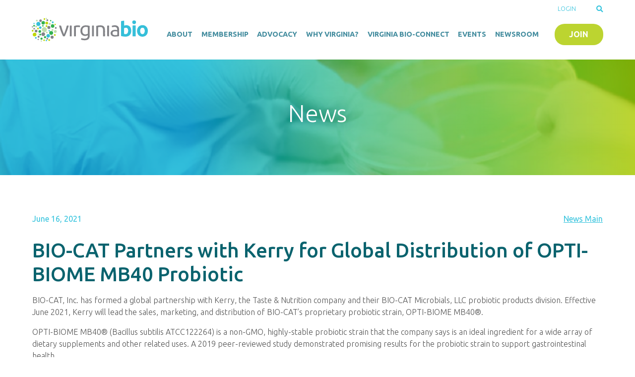

--- FILE ---
content_type: text/html; charset=UTF-8
request_url: https://www.vabio.org/bio-cat-partners-with-kerry-for-global-distribution-of-opti-biome-mb40-probiotic/
body_size: 18461
content:
<!DOCTYPE html>
   <html lang="en-US">
   <head>
      <meta charset="UTF-8" />
<script type="text/javascript">
/* <![CDATA[ */
var gform;gform||(document.addEventListener("gform_main_scripts_loaded",function(){gform.scriptsLoaded=!0}),document.addEventListener("gform/theme/scripts_loaded",function(){gform.themeScriptsLoaded=!0}),window.addEventListener("DOMContentLoaded",function(){gform.domLoaded=!0}),gform={domLoaded:!1,scriptsLoaded:!1,themeScriptsLoaded:!1,isFormEditor:()=>"function"==typeof InitializeEditor,callIfLoaded:function(o){return!(!gform.domLoaded||!gform.scriptsLoaded||!gform.themeScriptsLoaded&&!gform.isFormEditor()||(gform.isFormEditor()&&console.warn("The use of gform.initializeOnLoaded() is deprecated in the form editor context and will be removed in Gravity Forms 3.1."),o(),0))},initializeOnLoaded:function(o){gform.callIfLoaded(o)||(document.addEventListener("gform_main_scripts_loaded",()=>{gform.scriptsLoaded=!0,gform.callIfLoaded(o)}),document.addEventListener("gform/theme/scripts_loaded",()=>{gform.themeScriptsLoaded=!0,gform.callIfLoaded(o)}),window.addEventListener("DOMContentLoaded",()=>{gform.domLoaded=!0,gform.callIfLoaded(o)}))},hooks:{action:{},filter:{}},addAction:function(o,r,e,t){gform.addHook("action",o,r,e,t)},addFilter:function(o,r,e,t){gform.addHook("filter",o,r,e,t)},doAction:function(o){gform.doHook("action",o,arguments)},applyFilters:function(o){return gform.doHook("filter",o,arguments)},removeAction:function(o,r){gform.removeHook("action",o,r)},removeFilter:function(o,r,e){gform.removeHook("filter",o,r,e)},addHook:function(o,r,e,t,n){null==gform.hooks[o][r]&&(gform.hooks[o][r]=[]);var d=gform.hooks[o][r];null==n&&(n=r+"_"+d.length),gform.hooks[o][r].push({tag:n,callable:e,priority:t=null==t?10:t})},doHook:function(r,o,e){var t;if(e=Array.prototype.slice.call(e,1),null!=gform.hooks[r][o]&&((o=gform.hooks[r][o]).sort(function(o,r){return o.priority-r.priority}),o.forEach(function(o){"function"!=typeof(t=o.callable)&&(t=window[t]),"action"==r?t.apply(null,e):e[0]=t.apply(null,e)})),"filter"==r)return e[0]},removeHook:function(o,r,t,n){var e;null!=gform.hooks[o][r]&&(e=(e=gform.hooks[o][r]).filter(function(o,r,e){return!!(null!=n&&n!=o.tag||null!=t&&t!=o.priority)}),gform.hooks[o][r]=e)}});
/* ]]> */
</script>

      <meta http-equiv="X-UA-Compatible" content="IE=edge,chrome=1">
      <meta name="viewport" content="width=device-width, initial-scale=1.0">
      <meta name='robots' content='index, follow, max-image-preview:large, max-snippet:-1, max-video-preview:-1' />

	<!-- This site is optimized with the Yoast SEO plugin v26.8 - https://yoast.com/product/yoast-seo-wordpress/ -->
	<title>BIO-CAT Partners with Kerry for Global Distribution of OPTI-BIOME MB40 Probiotic | VirginiaBio</title>
	<link rel="canonical" href="https://www.vabio.org/bio-cat-partners-with-kerry-for-global-distribution-of-opti-biome-mb40-probiotic/" />
	<meta property="og:locale" content="en_US" />
	<meta property="og:type" content="article" />
	<meta property="og:title" content="BIO-CAT Partners with Kerry for Global Distribution of OPTI-BIOME MB40 Probiotic | VirginiaBio" />
	<meta property="og:description" content="BIO-CAT, Inc. has formed a global partnership with Kerry, the Taste &amp; Nutrition company and their BIO-CAT Microbials, LLC probiotic products division. Effective June 2021, Kerry will lead the sales, marketing, and distribution of BIO-CAT&#8217;s proprietary probiotic strain, OPTI-BIOME MB40®. OPTI-BIOME MB40® (Bacillus subtilis ATCC122264) is a non-GMO, highly-stable probiotic strain that the company says ..." />
	<meta property="og:url" content="https://www.vabio.org/bio-cat-partners-with-kerry-for-global-distribution-of-opti-biome-mb40-probiotic/" />
	<meta property="og:site_name" content="VirginiaBio" />
	<meta property="article:published_time" content="2021-06-16T00:50:03+00:00" />
	<meta property="article:modified_time" content="2022-03-06T21:09:29+00:00" />
	<meta name="author" content="amyr" />
	<meta name="twitter:card" content="summary_large_image" />
	<meta name="twitter:label1" content="Written by" />
	<meta name="twitter:data1" content="amyr" />
	<meta name="twitter:label2" content="Est. reading time" />
	<meta name="twitter:data2" content="1 minute" />
	<script type="application/ld+json" class="yoast-schema-graph">{"@context":"https://schema.org","@graph":[{"@type":"Article","@id":"https://www.vabio.org/bio-cat-partners-with-kerry-for-global-distribution-of-opti-biome-mb40-probiotic/#article","isPartOf":{"@id":"https://www.vabio.org/bio-cat-partners-with-kerry-for-global-distribution-of-opti-biome-mb40-probiotic/"},"author":{"name":"amyr","@id":"https://www.vabio.org/#/schema/person/75ae2c9ea198b7f4aab72fd77208acaa"},"headline":"BIO-CAT Partners with Kerry for Global Distribution of OPTI-BIOME MB40 Probiotic","datePublished":"2021-06-16T00:50:03+00:00","dateModified":"2022-03-06T21:09:29+00:00","mainEntityOfPage":{"@id":"https://www.vabio.org/bio-cat-partners-with-kerry-for-global-distribution-of-opti-biome-mb40-probiotic/"},"wordCount":310,"publisher":{"@id":"https://www.vabio.org/#organization"},"articleSection":["Company News"],"inLanguage":"en-US"},{"@type":"WebPage","@id":"https://www.vabio.org/bio-cat-partners-with-kerry-for-global-distribution-of-opti-biome-mb40-probiotic/","url":"https://www.vabio.org/bio-cat-partners-with-kerry-for-global-distribution-of-opti-biome-mb40-probiotic/","name":"BIO-CAT Partners with Kerry for Global Distribution of OPTI-BIOME MB40 Probiotic | VirginiaBio","isPartOf":{"@id":"https://www.vabio.org/#website"},"datePublished":"2021-06-16T00:50:03+00:00","dateModified":"2022-03-06T21:09:29+00:00","breadcrumb":{"@id":"https://www.vabio.org/bio-cat-partners-with-kerry-for-global-distribution-of-opti-biome-mb40-probiotic/#breadcrumb"},"inLanguage":"en-US","potentialAction":[{"@type":"ReadAction","target":["https://www.vabio.org/bio-cat-partners-with-kerry-for-global-distribution-of-opti-biome-mb40-probiotic/"]}]},{"@type":"BreadcrumbList","@id":"https://www.vabio.org/bio-cat-partners-with-kerry-for-global-distribution-of-opti-biome-mb40-probiotic/#breadcrumb","itemListElement":[{"@type":"ListItem","position":1,"name":"Home","item":"https://www.vabio.org/"},{"@type":"ListItem","position":2,"name":"News","item":"https://www.vabio.org/news/"},{"@type":"ListItem","position":3,"name":"BIO-CAT Partners with Kerry for Global Distribution of OPTI-BIOME MB40 Probiotic"}]},{"@type":"WebSite","@id":"https://www.vabio.org/#website","url":"https://www.vabio.org/","name":"VirginiaBio","description":"Promoting the scientific and economic impact of the biotechnology industry in the Commonwealth of Virginia","publisher":{"@id":"https://www.vabio.org/#organization"},"potentialAction":[{"@type":"SearchAction","target":{"@type":"EntryPoint","urlTemplate":"https://www.vabio.org/?s={search_term_string}"},"query-input":{"@type":"PropertyValueSpecification","valueRequired":true,"valueName":"search_term_string"}}],"inLanguage":"en-US"},{"@type":"Organization","@id":"https://www.vabio.org/#organization","name":"VirginiaBio","url":"https://www.vabio.org/","logo":{"@type":"ImageObject","inLanguage":"en-US","@id":"https://www.vabio.org/#/schema/logo/image/","url":"https://www.vabio.org/wp-content/uploads/2021/06/VirginiaBio-logo-default.jpg","contentUrl":"https://www.vabio.org/wp-content/uploads/2021/06/VirginiaBio-logo-default.jpg","width":800,"height":800,"caption":"VirginiaBio"},"image":{"@id":"https://www.vabio.org/#/schema/logo/image/"}},{"@type":"Person","@id":"https://www.vabio.org/#/schema/person/75ae2c9ea198b7f4aab72fd77208acaa","name":"amyr"}]}</script>
	<!-- / Yoast SEO plugin. -->


<link rel="alternate" type="application/rss+xml" title="VirginiaBio &raquo; Feed" href="https://www.vabio.org/feed/" />
<link rel="alternate" type="application/rss+xml" title="VirginiaBio &raquo; Comments Feed" href="https://www.vabio.org/comments/feed/" />
<link rel="alternate" title="oEmbed (JSON)" type="application/json+oembed" href="https://www.vabio.org/wp-json/oembed/1.0/embed?url=https%3A%2F%2Fwww.vabio.org%2Fbio-cat-partners-with-kerry-for-global-distribution-of-opti-biome-mb40-probiotic%2F" />
<link rel="alternate" title="oEmbed (XML)" type="text/xml+oembed" href="https://www.vabio.org/wp-json/oembed/1.0/embed?url=https%3A%2F%2Fwww.vabio.org%2Fbio-cat-partners-with-kerry-for-global-distribution-of-opti-biome-mb40-probiotic%2F&#038;format=xml" />
		<!-- This site uses the Google Analytics by MonsterInsights plugin v9.11.1 - Using Analytics tracking - https://www.monsterinsights.com/ -->
							<script src="//www.googletagmanager.com/gtag/js?id=G-DTVBCL3RM2"  data-cfasync="false" data-wpfc-render="false" type="text/javascript" async></script>
			<script data-cfasync="false" data-wpfc-render="false" type="text/javascript">
				var mi_version = '9.11.1';
				var mi_track_user = true;
				var mi_no_track_reason = '';
								var MonsterInsightsDefaultLocations = {"page_location":"https:\/\/www.vabio.org\/bio-cat-partners-with-kerry-for-global-distribution-of-opti-biome-mb40-probiotic\/"};
								if ( typeof MonsterInsightsPrivacyGuardFilter === 'function' ) {
					var MonsterInsightsLocations = (typeof MonsterInsightsExcludeQuery === 'object') ? MonsterInsightsPrivacyGuardFilter( MonsterInsightsExcludeQuery ) : MonsterInsightsPrivacyGuardFilter( MonsterInsightsDefaultLocations );
				} else {
					var MonsterInsightsLocations = (typeof MonsterInsightsExcludeQuery === 'object') ? MonsterInsightsExcludeQuery : MonsterInsightsDefaultLocations;
				}

								var disableStrs = [
										'ga-disable-G-DTVBCL3RM2',
									];

				/* Function to detect opted out users */
				function __gtagTrackerIsOptedOut() {
					for (var index = 0; index < disableStrs.length; index++) {
						if (document.cookie.indexOf(disableStrs[index] + '=true') > -1) {
							return true;
						}
					}

					return false;
				}

				/* Disable tracking if the opt-out cookie exists. */
				if (__gtagTrackerIsOptedOut()) {
					for (var index = 0; index < disableStrs.length; index++) {
						window[disableStrs[index]] = true;
					}
				}

				/* Opt-out function */
				function __gtagTrackerOptout() {
					for (var index = 0; index < disableStrs.length; index++) {
						document.cookie = disableStrs[index] + '=true; expires=Thu, 31 Dec 2099 23:59:59 UTC; path=/';
						window[disableStrs[index]] = true;
					}
				}

				if ('undefined' === typeof gaOptout) {
					function gaOptout() {
						__gtagTrackerOptout();
					}
				}
								window.dataLayer = window.dataLayer || [];

				window.MonsterInsightsDualTracker = {
					helpers: {},
					trackers: {},
				};
				if (mi_track_user) {
					function __gtagDataLayer() {
						dataLayer.push(arguments);
					}

					function __gtagTracker(type, name, parameters) {
						if (!parameters) {
							parameters = {};
						}

						if (parameters.send_to) {
							__gtagDataLayer.apply(null, arguments);
							return;
						}

						if (type === 'event') {
														parameters.send_to = monsterinsights_frontend.v4_id;
							var hookName = name;
							if (typeof parameters['event_category'] !== 'undefined') {
								hookName = parameters['event_category'] + ':' + name;
							}

							if (typeof MonsterInsightsDualTracker.trackers[hookName] !== 'undefined') {
								MonsterInsightsDualTracker.trackers[hookName](parameters);
							} else {
								__gtagDataLayer('event', name, parameters);
							}
							
						} else {
							__gtagDataLayer.apply(null, arguments);
						}
					}

					__gtagTracker('js', new Date());
					__gtagTracker('set', {
						'developer_id.dZGIzZG': true,
											});
					if ( MonsterInsightsLocations.page_location ) {
						__gtagTracker('set', MonsterInsightsLocations);
					}
										__gtagTracker('config', 'G-DTVBCL3RM2', {"forceSSL":"true","anonymize_ip":"true"} );
										window.gtag = __gtagTracker;										(function () {
						/* https://developers.google.com/analytics/devguides/collection/analyticsjs/ */
						/* ga and __gaTracker compatibility shim. */
						var noopfn = function () {
							return null;
						};
						var newtracker = function () {
							return new Tracker();
						};
						var Tracker = function () {
							return null;
						};
						var p = Tracker.prototype;
						p.get = noopfn;
						p.set = noopfn;
						p.send = function () {
							var args = Array.prototype.slice.call(arguments);
							args.unshift('send');
							__gaTracker.apply(null, args);
						};
						var __gaTracker = function () {
							var len = arguments.length;
							if (len === 0) {
								return;
							}
							var f = arguments[len - 1];
							if (typeof f !== 'object' || f === null || typeof f.hitCallback !== 'function') {
								if ('send' === arguments[0]) {
									var hitConverted, hitObject = false, action;
									if ('event' === arguments[1]) {
										if ('undefined' !== typeof arguments[3]) {
											hitObject = {
												'eventAction': arguments[3],
												'eventCategory': arguments[2],
												'eventLabel': arguments[4],
												'value': arguments[5] ? arguments[5] : 1,
											}
										}
									}
									if ('pageview' === arguments[1]) {
										if ('undefined' !== typeof arguments[2]) {
											hitObject = {
												'eventAction': 'page_view',
												'page_path': arguments[2],
											}
										}
									}
									if (typeof arguments[2] === 'object') {
										hitObject = arguments[2];
									}
									if (typeof arguments[5] === 'object') {
										Object.assign(hitObject, arguments[5]);
									}
									if ('undefined' !== typeof arguments[1].hitType) {
										hitObject = arguments[1];
										if ('pageview' === hitObject.hitType) {
											hitObject.eventAction = 'page_view';
										}
									}
									if (hitObject) {
										action = 'timing' === arguments[1].hitType ? 'timing_complete' : hitObject.eventAction;
										hitConverted = mapArgs(hitObject);
										__gtagTracker('event', action, hitConverted);
									}
								}
								return;
							}

							function mapArgs(args) {
								var arg, hit = {};
								var gaMap = {
									'eventCategory': 'event_category',
									'eventAction': 'event_action',
									'eventLabel': 'event_label',
									'eventValue': 'event_value',
									'nonInteraction': 'non_interaction',
									'timingCategory': 'event_category',
									'timingVar': 'name',
									'timingValue': 'value',
									'timingLabel': 'event_label',
									'page': 'page_path',
									'location': 'page_location',
									'title': 'page_title',
									'referrer' : 'page_referrer',
								};
								for (arg in args) {
																		if (!(!args.hasOwnProperty(arg) || !gaMap.hasOwnProperty(arg))) {
										hit[gaMap[arg]] = args[arg];
									} else {
										hit[arg] = args[arg];
									}
								}
								return hit;
							}

							try {
								f.hitCallback();
							} catch (ex) {
							}
						};
						__gaTracker.create = newtracker;
						__gaTracker.getByName = newtracker;
						__gaTracker.getAll = function () {
							return [];
						};
						__gaTracker.remove = noopfn;
						__gaTracker.loaded = true;
						window['__gaTracker'] = __gaTracker;
					})();
									} else {
										console.log("");
					(function () {
						function __gtagTracker() {
							return null;
						}

						window['__gtagTracker'] = __gtagTracker;
						window['gtag'] = __gtagTracker;
					})();
									}
			</script>
							<!-- / Google Analytics by MonsterInsights -->
		<style id='wp-img-auto-sizes-contain-inline-css' type='text/css'>
img:is([sizes=auto i],[sizes^="auto," i]){contain-intrinsic-size:3000px 1500px}
/*# sourceURL=wp-img-auto-sizes-contain-inline-css */
</style>
<style id='wp-emoji-styles-inline-css' type='text/css'>

	img.wp-smiley, img.emoji {
		display: inline !important;
		border: none !important;
		box-shadow: none !important;
		height: 1em !important;
		width: 1em !important;
		margin: 0 0.07em !important;
		vertical-align: -0.1em !important;
		background: none !important;
		padding: 0 !important;
	}
/*# sourceURL=wp-emoji-styles-inline-css */
</style>
<style id='wp-block-library-inline-css' type='text/css'>
:root{--wp-block-synced-color:#7a00df;--wp-block-synced-color--rgb:122,0,223;--wp-bound-block-color:var(--wp-block-synced-color);--wp-editor-canvas-background:#ddd;--wp-admin-theme-color:#007cba;--wp-admin-theme-color--rgb:0,124,186;--wp-admin-theme-color-darker-10:#006ba1;--wp-admin-theme-color-darker-10--rgb:0,107,160.5;--wp-admin-theme-color-darker-20:#005a87;--wp-admin-theme-color-darker-20--rgb:0,90,135;--wp-admin-border-width-focus:2px}@media (min-resolution:192dpi){:root{--wp-admin-border-width-focus:1.5px}}.wp-element-button{cursor:pointer}:root .has-very-light-gray-background-color{background-color:#eee}:root .has-very-dark-gray-background-color{background-color:#313131}:root .has-very-light-gray-color{color:#eee}:root .has-very-dark-gray-color{color:#313131}:root .has-vivid-green-cyan-to-vivid-cyan-blue-gradient-background{background:linear-gradient(135deg,#00d084,#0693e3)}:root .has-purple-crush-gradient-background{background:linear-gradient(135deg,#34e2e4,#4721fb 50%,#ab1dfe)}:root .has-hazy-dawn-gradient-background{background:linear-gradient(135deg,#faaca8,#dad0ec)}:root .has-subdued-olive-gradient-background{background:linear-gradient(135deg,#fafae1,#67a671)}:root .has-atomic-cream-gradient-background{background:linear-gradient(135deg,#fdd79a,#004a59)}:root .has-nightshade-gradient-background{background:linear-gradient(135deg,#330968,#31cdcf)}:root .has-midnight-gradient-background{background:linear-gradient(135deg,#020381,#2874fc)}:root{--wp--preset--font-size--normal:16px;--wp--preset--font-size--huge:42px}.has-regular-font-size{font-size:1em}.has-larger-font-size{font-size:2.625em}.has-normal-font-size{font-size:var(--wp--preset--font-size--normal)}.has-huge-font-size{font-size:var(--wp--preset--font-size--huge)}.has-text-align-center{text-align:center}.has-text-align-left{text-align:left}.has-text-align-right{text-align:right}.has-fit-text{white-space:nowrap!important}#end-resizable-editor-section{display:none}.aligncenter{clear:both}.items-justified-left{justify-content:flex-start}.items-justified-center{justify-content:center}.items-justified-right{justify-content:flex-end}.items-justified-space-between{justify-content:space-between}.screen-reader-text{border:0;clip-path:inset(50%);height:1px;margin:-1px;overflow:hidden;padding:0;position:absolute;width:1px;word-wrap:normal!important}.screen-reader-text:focus{background-color:#ddd;clip-path:none;color:#444;display:block;font-size:1em;height:auto;left:5px;line-height:normal;padding:15px 23px 14px;text-decoration:none;top:5px;width:auto;z-index:100000}html :where(.has-border-color){border-style:solid}html :where([style*=border-top-color]){border-top-style:solid}html :where([style*=border-right-color]){border-right-style:solid}html :where([style*=border-bottom-color]){border-bottom-style:solid}html :where([style*=border-left-color]){border-left-style:solid}html :where([style*=border-width]){border-style:solid}html :where([style*=border-top-width]){border-top-style:solid}html :where([style*=border-right-width]){border-right-style:solid}html :where([style*=border-bottom-width]){border-bottom-style:solid}html :where([style*=border-left-width]){border-left-style:solid}html :where(img[class*=wp-image-]){height:auto;max-width:100%}:where(figure){margin:0 0 1em}html :where(.is-position-sticky){--wp-admin--admin-bar--position-offset:var(--wp-admin--admin-bar--height,0px)}@media screen and (max-width:600px){html :where(.is-position-sticky){--wp-admin--admin-bar--position-offset:0px}}

/*# sourceURL=wp-block-library-inline-css */
</style><style id='global-styles-inline-css' type='text/css'>
:root{--wp--preset--aspect-ratio--square: 1;--wp--preset--aspect-ratio--4-3: 4/3;--wp--preset--aspect-ratio--3-4: 3/4;--wp--preset--aspect-ratio--3-2: 3/2;--wp--preset--aspect-ratio--2-3: 2/3;--wp--preset--aspect-ratio--16-9: 16/9;--wp--preset--aspect-ratio--9-16: 9/16;--wp--preset--color--black: #000000;--wp--preset--color--cyan-bluish-gray: #abb8c3;--wp--preset--color--white: #ffffff;--wp--preset--color--pale-pink: #f78da7;--wp--preset--color--vivid-red: #cf2e2e;--wp--preset--color--luminous-vivid-orange: #ff6900;--wp--preset--color--luminous-vivid-amber: #fcb900;--wp--preset--color--light-green-cyan: #7bdcb5;--wp--preset--color--vivid-green-cyan: #00d084;--wp--preset--color--pale-cyan-blue: #8ed1fc;--wp--preset--color--vivid-cyan-blue: #0693e3;--wp--preset--color--vivid-purple: #9b51e0;--wp--preset--gradient--vivid-cyan-blue-to-vivid-purple: linear-gradient(135deg,rgb(6,147,227) 0%,rgb(155,81,224) 100%);--wp--preset--gradient--light-green-cyan-to-vivid-green-cyan: linear-gradient(135deg,rgb(122,220,180) 0%,rgb(0,208,130) 100%);--wp--preset--gradient--luminous-vivid-amber-to-luminous-vivid-orange: linear-gradient(135deg,rgb(252,185,0) 0%,rgb(255,105,0) 100%);--wp--preset--gradient--luminous-vivid-orange-to-vivid-red: linear-gradient(135deg,rgb(255,105,0) 0%,rgb(207,46,46) 100%);--wp--preset--gradient--very-light-gray-to-cyan-bluish-gray: linear-gradient(135deg,rgb(238,238,238) 0%,rgb(169,184,195) 100%);--wp--preset--gradient--cool-to-warm-spectrum: linear-gradient(135deg,rgb(74,234,220) 0%,rgb(151,120,209) 20%,rgb(207,42,186) 40%,rgb(238,44,130) 60%,rgb(251,105,98) 80%,rgb(254,248,76) 100%);--wp--preset--gradient--blush-light-purple: linear-gradient(135deg,rgb(255,206,236) 0%,rgb(152,150,240) 100%);--wp--preset--gradient--blush-bordeaux: linear-gradient(135deg,rgb(254,205,165) 0%,rgb(254,45,45) 50%,rgb(107,0,62) 100%);--wp--preset--gradient--luminous-dusk: linear-gradient(135deg,rgb(255,203,112) 0%,rgb(199,81,192) 50%,rgb(65,88,208) 100%);--wp--preset--gradient--pale-ocean: linear-gradient(135deg,rgb(255,245,203) 0%,rgb(182,227,212) 50%,rgb(51,167,181) 100%);--wp--preset--gradient--electric-grass: linear-gradient(135deg,rgb(202,248,128) 0%,rgb(113,206,126) 100%);--wp--preset--gradient--midnight: linear-gradient(135deg,rgb(2,3,129) 0%,rgb(40,116,252) 100%);--wp--preset--font-size--small: 13px;--wp--preset--font-size--medium: 20px;--wp--preset--font-size--large: 36px;--wp--preset--font-size--x-large: 42px;--wp--preset--spacing--20: 0.44rem;--wp--preset--spacing--30: 0.67rem;--wp--preset--spacing--40: 1rem;--wp--preset--spacing--50: 1.5rem;--wp--preset--spacing--60: 2.25rem;--wp--preset--spacing--70: 3.38rem;--wp--preset--spacing--80: 5.06rem;--wp--preset--shadow--natural: 6px 6px 9px rgba(0, 0, 0, 0.2);--wp--preset--shadow--deep: 12px 12px 50px rgba(0, 0, 0, 0.4);--wp--preset--shadow--sharp: 6px 6px 0px rgba(0, 0, 0, 0.2);--wp--preset--shadow--outlined: 6px 6px 0px -3px rgb(255, 255, 255), 6px 6px rgb(0, 0, 0);--wp--preset--shadow--crisp: 6px 6px 0px rgb(0, 0, 0);}:where(.is-layout-flex){gap: 0.5em;}:where(.is-layout-grid){gap: 0.5em;}body .is-layout-flex{display: flex;}.is-layout-flex{flex-wrap: wrap;align-items: center;}.is-layout-flex > :is(*, div){margin: 0;}body .is-layout-grid{display: grid;}.is-layout-grid > :is(*, div){margin: 0;}:where(.wp-block-columns.is-layout-flex){gap: 2em;}:where(.wp-block-columns.is-layout-grid){gap: 2em;}:where(.wp-block-post-template.is-layout-flex){gap: 1.25em;}:where(.wp-block-post-template.is-layout-grid){gap: 1.25em;}.has-black-color{color: var(--wp--preset--color--black) !important;}.has-cyan-bluish-gray-color{color: var(--wp--preset--color--cyan-bluish-gray) !important;}.has-white-color{color: var(--wp--preset--color--white) !important;}.has-pale-pink-color{color: var(--wp--preset--color--pale-pink) !important;}.has-vivid-red-color{color: var(--wp--preset--color--vivid-red) !important;}.has-luminous-vivid-orange-color{color: var(--wp--preset--color--luminous-vivid-orange) !important;}.has-luminous-vivid-amber-color{color: var(--wp--preset--color--luminous-vivid-amber) !important;}.has-light-green-cyan-color{color: var(--wp--preset--color--light-green-cyan) !important;}.has-vivid-green-cyan-color{color: var(--wp--preset--color--vivid-green-cyan) !important;}.has-pale-cyan-blue-color{color: var(--wp--preset--color--pale-cyan-blue) !important;}.has-vivid-cyan-blue-color{color: var(--wp--preset--color--vivid-cyan-blue) !important;}.has-vivid-purple-color{color: var(--wp--preset--color--vivid-purple) !important;}.has-black-background-color{background-color: var(--wp--preset--color--black) !important;}.has-cyan-bluish-gray-background-color{background-color: var(--wp--preset--color--cyan-bluish-gray) !important;}.has-white-background-color{background-color: var(--wp--preset--color--white) !important;}.has-pale-pink-background-color{background-color: var(--wp--preset--color--pale-pink) !important;}.has-vivid-red-background-color{background-color: var(--wp--preset--color--vivid-red) !important;}.has-luminous-vivid-orange-background-color{background-color: var(--wp--preset--color--luminous-vivid-orange) !important;}.has-luminous-vivid-amber-background-color{background-color: var(--wp--preset--color--luminous-vivid-amber) !important;}.has-light-green-cyan-background-color{background-color: var(--wp--preset--color--light-green-cyan) !important;}.has-vivid-green-cyan-background-color{background-color: var(--wp--preset--color--vivid-green-cyan) !important;}.has-pale-cyan-blue-background-color{background-color: var(--wp--preset--color--pale-cyan-blue) !important;}.has-vivid-cyan-blue-background-color{background-color: var(--wp--preset--color--vivid-cyan-blue) !important;}.has-vivid-purple-background-color{background-color: var(--wp--preset--color--vivid-purple) !important;}.has-black-border-color{border-color: var(--wp--preset--color--black) !important;}.has-cyan-bluish-gray-border-color{border-color: var(--wp--preset--color--cyan-bluish-gray) !important;}.has-white-border-color{border-color: var(--wp--preset--color--white) !important;}.has-pale-pink-border-color{border-color: var(--wp--preset--color--pale-pink) !important;}.has-vivid-red-border-color{border-color: var(--wp--preset--color--vivid-red) !important;}.has-luminous-vivid-orange-border-color{border-color: var(--wp--preset--color--luminous-vivid-orange) !important;}.has-luminous-vivid-amber-border-color{border-color: var(--wp--preset--color--luminous-vivid-amber) !important;}.has-light-green-cyan-border-color{border-color: var(--wp--preset--color--light-green-cyan) !important;}.has-vivid-green-cyan-border-color{border-color: var(--wp--preset--color--vivid-green-cyan) !important;}.has-pale-cyan-blue-border-color{border-color: var(--wp--preset--color--pale-cyan-blue) !important;}.has-vivid-cyan-blue-border-color{border-color: var(--wp--preset--color--vivid-cyan-blue) !important;}.has-vivid-purple-border-color{border-color: var(--wp--preset--color--vivid-purple) !important;}.has-vivid-cyan-blue-to-vivid-purple-gradient-background{background: var(--wp--preset--gradient--vivid-cyan-blue-to-vivid-purple) !important;}.has-light-green-cyan-to-vivid-green-cyan-gradient-background{background: var(--wp--preset--gradient--light-green-cyan-to-vivid-green-cyan) !important;}.has-luminous-vivid-amber-to-luminous-vivid-orange-gradient-background{background: var(--wp--preset--gradient--luminous-vivid-amber-to-luminous-vivid-orange) !important;}.has-luminous-vivid-orange-to-vivid-red-gradient-background{background: var(--wp--preset--gradient--luminous-vivid-orange-to-vivid-red) !important;}.has-very-light-gray-to-cyan-bluish-gray-gradient-background{background: var(--wp--preset--gradient--very-light-gray-to-cyan-bluish-gray) !important;}.has-cool-to-warm-spectrum-gradient-background{background: var(--wp--preset--gradient--cool-to-warm-spectrum) !important;}.has-blush-light-purple-gradient-background{background: var(--wp--preset--gradient--blush-light-purple) !important;}.has-blush-bordeaux-gradient-background{background: var(--wp--preset--gradient--blush-bordeaux) !important;}.has-luminous-dusk-gradient-background{background: var(--wp--preset--gradient--luminous-dusk) !important;}.has-pale-ocean-gradient-background{background: var(--wp--preset--gradient--pale-ocean) !important;}.has-electric-grass-gradient-background{background: var(--wp--preset--gradient--electric-grass) !important;}.has-midnight-gradient-background{background: var(--wp--preset--gradient--midnight) !important;}.has-small-font-size{font-size: var(--wp--preset--font-size--small) !important;}.has-medium-font-size{font-size: var(--wp--preset--font-size--medium) !important;}.has-large-font-size{font-size: var(--wp--preset--font-size--large) !important;}.has-x-large-font-size{font-size: var(--wp--preset--font-size--x-large) !important;}
/*# sourceURL=global-styles-inline-css */
</style>

<style id='classic-theme-styles-inline-css' type='text/css'>
/*! This file is auto-generated */
.wp-block-button__link{color:#fff;background-color:#32373c;border-radius:9999px;box-shadow:none;text-decoration:none;padding:calc(.667em + 2px) calc(1.333em + 2px);font-size:1.125em}.wp-block-file__button{background:#32373c;color:#fff;text-decoration:none}
/*# sourceURL=/wp-includes/css/classic-themes.min.css */
</style>
<link rel='stylesheet' id='Font Awesome-css' href='https://www.vabio.org/wp-content/themes/vaBio/css/all.min.css?ver=5.9.0' type='text/css' media='' />
<link rel='stylesheet' id='Fancybox CSS-css' href='https://www.vabio.org/wp-content/themes/vaBio/css/jquery.fancybox.css?ver=6.9' type='text/css' media='all' />
<link rel='stylesheet' id='Gravity Forms Reset CSS-css' href='https://www.vabio.org/wp-content/themes/vaBio/css/gravity-reset.css?ver=6.9' type='text/css' media='all' />
<link rel='stylesheet' id='Swiper JS CSS-css' href='https://www.vabio.org/wp-content/themes/vaBio/css/swiper-bundle.min.css?ver=6.9' type='text/css' media='all' />
<link rel='stylesheet' id='Main Stylesheet CSS-css' href='https://www.vabio.org/wp-content/themes/vaBio/style.css?ver=1.1' type='text/css' media='' />
<script type="text/javascript" src="https://www.vabio.org/wp-content/plugins/google-analytics-for-wordpress/assets/js/frontend-gtag.min.js?ver=9.11.1" id="monsterinsights-frontend-script-js" async="async" data-wp-strategy="async"></script>
<script data-cfasync="false" data-wpfc-render="false" type="text/javascript" id='monsterinsights-frontend-script-js-extra'>/* <![CDATA[ */
var monsterinsights_frontend = {"js_events_tracking":"true","download_extensions":"doc,pdf,ppt,zip,xls,docx,pptx,xlsx","inbound_paths":"[{\"path\":\"\\\/go\\\/\",\"label\":\"affiliate\"},{\"path\":\"\\\/recommend\\\/\",\"label\":\"affiliate\"}]","home_url":"https:\/\/www.vabio.org","hash_tracking":"false","v4_id":"G-DTVBCL3RM2"};/* ]]> */
</script>
<script type="text/javascript" src="https://www.vabio.org/wp-includes/js/jquery/jquery.min.js?ver=3.7.1" id="jquery-core-js"></script>
<script type="text/javascript" src="https://www.vabio.org/wp-includes/js/jquery/jquery-migrate.min.js?ver=3.4.1" id="jquery-migrate-js"></script>
<script type="text/javascript" src="https://www.vabio.org/wp-content/themes/vaBio/js/jquery-accessible-subnav-dropdown.js?ver=6.9" id="Accessible-Menu-js"></script>
<script type="text/javascript" src="https://www.vabio.org/wp-content/themes/vaBio/js/jquery.fancybox.js?ver=6.9" id="Fancybox-js"></script>
<script type="text/javascript" src="https://www.vabio.org/wp-content/themes/vaBio/js/jquery.fancybox.pack.js?ver=2.1.5" id="Fancybox Pack-js"></script>
<script type="text/javascript" src="https://www.vabio.org/wp-content/themes/vaBio/js/jquery.fancybox-media.js?ver=1.0.6" id="Fancybox Media-js"></script>
<script type="text/javascript" src="https://www.vabio.org/wp-content/themes/vaBio/js/swiper-bundle.min.js?ver=6.9" id="Swiper JS-js"></script>
<script type="text/javascript" src="https://www.vabio.org/wp-content/themes/vaBio/js/jquery-accordions.js?ver=2.6.1" id="Accessible-Accordion-js"></script>
<script type="text/javascript" src="https://www.vabio.org/wp-content/themes/vaBio/js/jquery-accessible-carrousel.js?ver=1.7.3" id="Accessible-Carrousel-js"></script>
<script type="text/javascript" src="https://www.vabio.org/wp-content/themes/vaBio/js/script.js?ver=1.0.6" id="Scripts-js"></script>
<link rel="https://api.w.org/" href="https://www.vabio.org/wp-json/" /><link rel="alternate" title="JSON" type="application/json" href="https://www.vabio.org/wp-json/wp/v2/posts/938" /><link rel="EditURI" type="application/rsd+xml" title="RSD" href="https://www.vabio.org/xmlrpc.php?rsd" />
<meta name="generator" content="WordPress 6.9" />
<link rel='shortlink' href='https://www.vabio.org/?p=938' />
<style type="text/css">.recentcomments a{display:inline !important;padding:0 !important;margin:0 !important;}</style>
      <!-- GTM -->
      <script type='text/javascript'>
         var _gaq = _gaq || [];_gaq.push(['_setAccount', 'UA-48597627-1'], ['_setDomainName', 'none'], ['_setAllowLinker', true], ['_trackPageview']);_gaq.push(['YM._setAccount', 'UA-2449742-47'], ['YM._setDomainName', 'none'], ['YM._setAllowLinker', true], ['YM._trackPageview']);
         (function() {
         var ga = document.createElement('script'); ga.type = 'text/javascript'; ga.async = true;
         ga.src = ('https:' == document.location.protocol ? 'https://ssl' : 'http://www') + '.google-analytics.com/ga.js';
         var s = document.getElementsByTagName('script')[0]; s.parentNode.insertBefore(ga, s);
         })();
      </script>

      <!-- Favicons -->
      <link rel="apple-touch-icon" sizes="180x180" href="https://www.vabio.org/wp-content/themes/vaBio/img/favicons/apple-touch-icon.png">
      <link rel="icon" type="image/png" sizes="32x32" href="https://www.vabio.org/wp-content/themes/vaBio/img/favicons/favicon-32x32.png">
      <link rel="icon" type="image/png" sizes="16x16" href="https://www.vabio.org/wp-content/themes/vaBio/img/favicons/favicon-16x16.png">
      <link rel="manifest" href="https://www.vabio.org/wp-content/themes/vaBio/img/favicons/site.webmanifest">
      <link rel="mask-icon" href="https://www.vabio.org/wp-content/themes/vaBio/img/favicons/safari-pinned-tab.svg" color="#36bfd9">
      <link rel="shortcut icon" href="https://www.vabio.org/wp-content/themes/vaBio/img/favicons/favicon.ico">
      <meta name="msapplication-TileColor" content="#00aba9">
      <meta name="msapplication-config" content="https://www.vabio.org/wp-content/themes/vaBio/img/favicons/browserconfig.xml">
      <meta name="theme-color" content="#ffffff">

      <!-- Google Fonts -->
      <link rel="preconnect" href="https://fonts.gstatic.com">
      <link href="https://fonts.googleapis.com/css2?family=Ubuntu:ital,wght@0,300;0,400;0,500;0,700;1,300;1,400;1,500;1,700&display=swap" rel="stylesheet">

     
		
   <link rel='stylesheet' id='gforms_reset_css-css' href='https://www.vabio.org/wp-content/plugins/gravityforms/legacy/css/formreset.min.css?ver=2.9.26' type='text/css' media='all' />
<link rel='stylesheet' id='gforms_formsmain_css-css' href='https://www.vabio.org/wp-content/plugins/gravityforms/legacy/css/formsmain.min.css?ver=2.9.26' type='text/css' media='all' />
<link rel='stylesheet' id='gforms_ready_class_css-css' href='https://www.vabio.org/wp-content/plugins/gravityforms/legacy/css/readyclass.min.css?ver=2.9.26' type='text/css' media='all' />
<link rel='stylesheet' id='gforms_browsers_css-css' href='https://www.vabio.org/wp-content/plugins/gravityforms/legacy/css/browsers.min.css?ver=2.9.26' type='text/css' media='all' />
</head>

   
   <body class="wp-singular post-template-default single single-post postid-938 single-format-standard wp-theme-vaBio has-posts company-news">
      <div id="wrapper" class="hfeed">

         <header class="site-header">
            <div class="site-header-wrapper center">
               <div class="site-header-content">

                  <div id="branding">
                     <div class="site-logo header">
                                                <a href="https://www.vabio.org/" title="VirginiaBio" rel="home">VirginiaBio</a>
                                             </div>
                     <div class="visually-hidden" id="site-description">Promoting the scientific and economic impact of the biotechnology industry in the Commonwealth of Virginia</div>
                  </div>

                  <nav id="menu-group">
                     <div class="menu-main">
                        <div class="menu-main-menu-container"><ul id="menu-main-menu" class="menu js-nav-system"><li id="menu-item-423" class="menu-item menu-item-type-custom menu-item-object-custom menu-item-has-children menu-item-423 js-nav-system__item"><a href="https://www.vabio.org/about/vision-mission/" class="js-nav-system__link">About</a>
<ul class="sub-menu">
	<li id="menu-item-440" class="menu-item menu-item-type-post_type menu-item-object-page menu-item-440 js-nav-system__item"><a href="https://www.vabio.org/about/vision-mission/" class="js-nav-system__link">Vision &#038; Mission</a></li>
	<li id="menu-item-438" class="menu-item menu-item-type-post_type menu-item-object-page menu-item-438 js-nav-system__item"><a href="https://www.vabio.org/about/history/" class="js-nav-system__link">History</a></li>
	<li id="menu-item-442" class="menu-item menu-item-type-post_type menu-item-object-page menu-item-442 js-nav-system__item"><a href="https://www.vabio.org/about/board-members/" class="js-nav-system__link">Board Members</a></li>
	<li id="menu-item-443" class="menu-item menu-item-type-post_type menu-item-object-page menu-item-443 js-nav-system__item"><a href="https://www.vabio.org/about/staff/" class="js-nav-system__link">Staff</a></li>
	<li id="menu-item-650" class="menu-item menu-item-type-post_type menu-item-object-page menu-item-650 js-nav-system__item"><a href="https://www.vabio.org/about/virginia-bio-foundation/" class="js-nav-system__link">Virginia Bio Foundation</a></li>
	<li id="menu-item-439" class="menu-item menu-item-type-post_type menu-item-object-page menu-item-439 js-nav-system__item"><a href="https://www.vabio.org/about/contact/" class="js-nav-system__link">Contact</a></li>
</ul>
</li>
<li id="menu-item-427" class="menu-item menu-item-type-custom menu-item-object-custom menu-item-has-children menu-item-427 js-nav-system__item"><a href="#" class="js-nav-system__link">Membership</a>
<ul class="sub-menu">
	<li id="menu-item-437" class="menu-item menu-item-type-post_type menu-item-object-page menu-item-437 js-nav-system__item"><a href="https://www.vabio.org/membership/membership-levels/" class="js-nav-system__link">Membership Levels</a></li>
	<li id="menu-item-435" class="menu-item menu-item-type-post_type menu-item-object-page menu-item-435 js-nav-system__item"><a href="https://www.vabio.org/membership/member-benefits/" class="js-nav-system__link">Member Benefits</a></li>
	<li id="menu-item-436" class="menu-item menu-item-type-post_type menu-item-object-page menu-item-436 js-nav-system__item"><a href="https://www.vabio.org/membership/discount-purchasing-programs/" class="js-nav-system__link">Discount Purchasing Programs</a></li>
	<li id="menu-item-434" class="menu-item menu-item-type-post_type menu-item-object-page menu-item-434 js-nav-system__item"><a href="https://www.vabio.org/membership/regions/" class="js-nav-system__link">Regions</a></li>
	<li id="menu-item-901" class="locked menu-item menu-item-type-custom menu-item-object-custom menu-item-901 js-nav-system__item"><a target="_blank" href="https://members.vabio.org/login" class="js-nav-system__link">Resource Library</a></li>
</ul>
</li>
<li id="menu-item-428" class="menu-item menu-item-type-custom menu-item-object-custom menu-item-has-children menu-item-428 js-nav-system__item"><a href="#" class="js-nav-system__link">Advocacy</a>
<ul class="sub-menu">
	<li id="menu-item-433" class="menu-item menu-item-type-post_type menu-item-object-page menu-item-433 js-nav-system__item"><a href="https://www.vabio.org/advocacy/virginia-policy/" class="js-nav-system__link">Virginia Policy</a></li>
	<li id="menu-item-432" class="menu-item menu-item-type-post_type menu-item-object-page menu-item-432 js-nav-system__item"><a href="https://www.vabio.org/advocacy/federal-policy/" class="js-nav-system__link">Federal Policy</a></li>
	<li id="menu-item-431" class="menu-item menu-item-type-post_type menu-item-object-page menu-item-431 js-nav-system__item"><a href="https://www.vabio.org/advocacy/get-involved/" class="js-nav-system__link">Get Involved</a></li>
</ul>
</li>
<li id="menu-item-424" class="menu-item menu-item-type-custom menu-item-object-custom menu-item-has-children menu-item-424 js-nav-system__item"><a href="#" class="js-nav-system__link">Why Virginia?</a>
<ul class="sub-menu">
	<li id="menu-item-430" class="menu-item menu-item-type-post_type menu-item-object-page menu-item-430 js-nav-system__item"><a href="https://www.vabio.org/why-virginia/incentives/" class="js-nav-system__link">Incentives</a></li>
	<li id="menu-item-429" class="menu-item menu-item-type-post_type menu-item-object-page menu-item-429 js-nav-system__item"><a href="https://www.vabio.org/why-virginia/access-to-capital/" class="js-nav-system__link">Access to Capital</a></li>
</ul>
</li>
<li id="menu-item-741" class="menu-item menu-item-type-post_type menu-item-object-page menu-item-has-children menu-item-741 js-nav-system__item"><a href="https://www.vabio.org/why-virginia/virginia-bio-connect/" class="js-nav-system__link">Virginia Bio-Connect</a>
<ul class="sub-menu">
	<li id="menu-item-3499" class="menu-item menu-item-type-post_type menu-item-object-page menu-item-3499 js-nav-system__item"><a href="https://www.vabio.org/why-virginia/virginia-bio-connect/" class="js-nav-system__link">About Virginia Bio-Connect</a></li>
</ul>
</li>
<li id="menu-item-445" class="menu-item menu-item-type-custom menu-item-object-custom menu-item-has-children menu-item-445 js-nav-system__item"><a href="#" class="js-nav-system__link">Events</a>
<ul class="sub-menu">
	<li id="menu-item-425" class="menu-item menu-item-type-post_type menu-item-object-page menu-item-425 js-nav-system__item"><a href="https://www.vabio.org/events/" class="js-nav-system__link">Upcoming Events</a></li>
	<li id="menu-item-4924" class="menu-item menu-item-type-post_type menu-item-object-page menu-item-4924 js-nav-system__item"><a href="https://www.vabio.org/past-events/" class="js-nav-system__link">Past Events</a></li>
	<li id="menu-item-3471" class="menu-item menu-item-type-post_type menu-item-object-page menu-item-3471 js-nav-system__item"><a href="https://www.vabio.org/events/agbio/" class="js-nav-system__link">AgBio</a></li>
	<li id="menu-item-2487" class="menu-item menu-item-type-post_type menu-item-object-page menu-item-2487 js-nav-system__item"><a href="https://www.vabio.org/events/thrive/" class="js-nav-system__link">THRiVE</a></li>
	<li id="menu-item-2491" class="menu-item menu-item-type-post_type menu-item-object-page menu-item-2491 js-nav-system__item"><a href="https://www.vabio.org/events/women-building-bio/" class="js-nav-system__link">Women Building Bio</a></li>
	<li id="menu-item-1394" class="locked menu-item menu-item-type-post_type menu-item-object-page menu-item-1394 js-nav-system__item"><a href="https://www.vabio.org/events/women-building-bio/women-building-bio-2021-videos/" class="js-nav-system__link">Women Building Bio 2021-Videos</a></li>
	<li id="menu-item-900" class="locked menu-item menu-item-type-custom menu-item-object-custom menu-item-900 js-nav-system__item"><a target="_blank" href="https://members.vabio.org/login" class="js-nav-system__link">Gallery &#038; Videos</a></li>
	<li id="menu-item-450" class="menu-item menu-item-type-post_type menu-item-object-page menu-item-450 js-nav-system__item"><a href="https://www.vabio.org/events/event-sponsorship/" class="js-nav-system__link">Event Sponsorship</a></li>
</ul>
</li>
<li id="menu-item-1048" class="menu-item menu-item-type-custom menu-item-object-custom menu-item-has-children menu-item-1048 js-nav-system__item"><a href="#" class="js-nav-system__link">Newsroom</a>
<ul class="sub-menu">
	<li id="menu-item-441" class="menu-item menu-item-type-post_type menu-item-object-page current_page_parent menu-item-441 js-nav-system__item"><a href="https://www.vabio.org/news/" class="js-nav-system__link">News</a></li>
	<li id="menu-item-1049" class="menu-item menu-item-type-custom menu-item-object-custom menu-item-1049 js-nav-system__item"><a href="https://www.vabio.org/category/ceo-letters/" class="js-nav-system__link">CEO Letters</a></li>
</ul>
</li>
</ul></div>
                                                    
                              <a 
                                 href="https://members.vabio.org/"
                                                               class="button 1"
                              >
                                 Join                              </a>
                                                                                                      </div>

                     <div class="menu-secondary">
                        <div class="menu-secondary-menu-container"><ul id="menu-secondary-menu" class="menu"><li id="menu-item-13" class="menu-item menu-item-type-custom menu-item-object-custom menu-item-13"><a target="_blank" href="https://members.vabio.org/login" class="js-nav-system__link">Login</a></li>
</ul></div>                        
                        <a href="#search-modal" class="fancybox search-modal-trigger">
                           <i class="fas fa-search"></i>
                        </a>
                        <div id="search-modal" style="display: none;">
                           <h2>Search</h2>
                           <form role="search" method="get" class="search-form" action="https://www.vabio.org/">
				<label>
					<span class="screen-reader-text">Search for:</span>
					<input type="search" class="search-field" placeholder="Search &hellip;" value="" name="s" />
				</label>
				<input type="submit" class="search-submit" value="Search" />
			</form>                        </div>
                     </div>
                  </nav>

                  <div id="main-nav-trigger" class="">
                  <i class="fal fa-bars"></i>
                  <i class="fal fa-times"></i>
                  </div>

               </div>
            </div>
         </header>

         <div id="container">
   <main id="content" class="BIO-CAT Partners with Kerry for Global Distribution of OPTI-BIOME MB40 Probiotic">

      
<!-- deternmine if page has thumbnail or custom feature style -->
<!-- END: deternmine if page has thumbnail or custom feature style -->


<section 
   class="page-feature"
   style="
      background: url(https://www.vabio.org/wp-content/uploads/2021/05/photo-grants.png) no-repeat center center;
      background-size: cover;
   "
>
		
	<div class="page-feature-wrapper center">
               <h1>News </h1>
               	</div>
	
	<div class="overlay"></div>
	
</section>
			
      <div class="content-wrapper center narrow">
         
            <div class="section entry">
               
<article id="post-938" class="post-938 post type-post status-publish format-standard hentry category-company-news">
   <header class="post-header">
      <div class="post-header-nav">
         <div class="entry-meta">
<span class="entry-date">June 16, 2021</span>
<span class="entry-return">
         <a href="https://www.vabio.org/news/">News Main</a>
   </span>
</div>      </div>

      <h2 class="entry-title">
         BIO-CAT Partners with Kerry for Global Distribution of OPTI-BIOME MB40 Probiotic
      </h2>
   </header>
      <div class="entry-content">
   <p>BIO-CAT, Inc. has formed a global partnership with Kerry, the Taste &amp; Nutrition company and their BIO-CAT Microbials, LLC probiotic products division. Effective June 2021, Kerry will lead the sales, marketing, and distribution of BIO-CAT&#8217;s proprietary probiotic strain, OPTI-BIOME MB40®.</p>
<p>OPTI-BIOME MB40® (Bacillus subtilis ATCC122264) is a non-GMO, highly-stable probiotic strain that the company says is an ideal ingredient for a wide array of dietary supplements and other related uses. A 2019 peer-reviewed study demonstrated promising results for the probiotic strain to support gastrointestinal health.</p>
<p>Kerry has extensive success marketing probiotics &#8212; the Ireland-based company has placed its GanedenBC30® (Bacillus coagulans GBI-30, 6086) probiotic in well over 1,000 food and beverage products around the world. BIO-CAT CEO Chris Schuler said he envisions similar success with MB40® in the dietary supplement space.</p>
<p>&#8220;Given the impressive performance of the MB40® strain and its potential to have a significant impact on the dietary supplement, functional food and beverage, and companion animal industries, we have decided to work with a partner who will help scale MB40® globally,&#8221; Schuler said. &#8220;Kerry&#8217;s expertise, commitment to develop a leading probiotic platform, access to global resources, and plans to further scientifically support MB40® make them an ideal partner.&#8221;</p>
<p>As part of the agreement, Kerry will apply its brand development capabilities to refresh the MB40® brand over the course of the coming months. Once fully developed, the new brand name will be supported by Kerry&#8217;s global marketing and commercial infrastructure &#8212; the company currently boasts a network of nearly 150 locations across 31 countries. According to John Quilter, VP &amp; General Manager of Kerry&#8217;s ProActive Health business, &#8220;We are delighted to partner with Bio-Cat to further develop and market this unique and highly-stable Bacillus strain, which will complement our growing portfolio of science-backed branded ingredients in our ProActive Health portfolio.&#8221;</p>
   <div class="entry-links">
         </div>
</div>      <!-- <footer class="entry-footer">
<span class="cat-links">Categories: <a href="https://www.vabio.org/category/company-news/" rel="category tag">Company News</a></span>
<span class="tag-links"></span>
</footer>  -->
</article>

            </div>

                  </div>
      <section id="post-list" class="post-module-news section card-container white">
         <div class="post-module-news-wrapper center">
                                 <h2 class="h3 post-module-news-title">Recent News</h2>
                              <!-- Module to flow in 3 of the latest News Posts -->
      <div id="posts-grid" class="posts-grid">
         <div class="posts-grid news-posts-grid col-3">

            
               <div class="post card">
                  
                  <div class="card-content">
                     <p class="date">01/20/2026</p>
                     <h3 class="card-title">Vibrent Health Joins a Landmark BARDA-Funded Large-Scale Hybrid/Remote Decentralized Clinical Research Study</h3>
                     <div class="excerpt"><p>Vibrent Health, a leading software-as-a-service (SaaS) data company in the field of precision medicine research, is collaborating with Fred Hutch Cancer Center (Fred Hutch) under a $17 million contract awarded through the Biomedical Advanced Research and Development Authority’s (BARDA) Rapid Response Partnership Vehicle (RRPV) Consortium. This collaboration drives critical research on correlates of protection (CoPs), <a href="https://www.vabio.org/vibrent-health-joins-a-landmark-barda-funded-large-scale-hybrid-remote-decentralized-clinical-research-study/" class="more-link">&#8230;</a></p>
</div>
                  </div>
                  <a href="https://www.vabio.org/vibrent-health-joins-a-landmark-barda-funded-large-scale-hybrid-remote-decentralized-clinical-research-study/" class="link-container"></a>

               </div>

            
               <div class="post card">
                  
                  <div class="card-content">
                     <p class="date">01/18/2026</p>
                     <h3 class="card-title">Gerry Brunk Joins Focused Ultrasound Foundation’s Council</h3>
                     <div class="excerpt"><p>The Foundation is pleased to welcome Gerry Brunk to its Council, a committed group of goodwill ambassadors who partner with the Board of Directors and staff to offer guidance, raise funds, and generate awareness for focused ultrasound technology. Mr. Brunk co-founded Lumira Ventures, a North American healthcare venture capital firm, and serves as managing director in the firm’s Boston office. He has led investments in <a href="https://www.vabio.org/gerry-brunk-joins-focused-ultrasound-foundations-council/" class="more-link">&#8230;</a></p>
</div>
                  </div>
                  <a href="https://www.vabio.org/gerry-brunk-joins-focused-ultrasound-foundations-council/" class="link-container"></a>

               </div>

            
               <div class="post card">
                  
                  <div class="card-content">
                     <p class="date">01/14/2026</p>
                     <h3 class="card-title">Phlow and Enveda Partner to Advance AI-Driven Chemistry to Accelerate Domestic Pharmaceutical Development and Transform Drug Substance Manufacturing</h3>
                     <div class="excerpt"><p>Phlow Corp., a leading American pharmaceutical contract development and manufacturing organization (CDMO), today announced a major advancement in AI-driven Active Pharmaceutical Ingredient (API) manufacturing process development in collaboration with Enveda, a biotechnology company that learns from life’s chemistry to create better medicines faster. Through a joint pilot program launched last year to rapidly select API <a href="https://www.vabio.org/phlow-and-enveda-partner-to-advance-ai-driven-chemistry-to-accelerate-domestic-pharmaceutical-development-and-transform-drug-substance-manufacturing/" class="more-link">&#8230;</a></p>
</div>
                  </div>
                  <a href="https://www.vabio.org/phlow-and-enveda-partner-to-advance-ai-driven-chemistry-to-accelerate-domestic-pharmaceutical-development-and-transform-drug-substance-manufacturing/" class="link-container"></a>

               </div>

                        
         </div>
         
      </div>
                  </div>
      </section>
   </main>

         </div>

                           <aside class="member-cta">
            <div class="member-cta-wrapper center">
               <div class="h4"><a href="https://members.vabio.org/" target="_blank">Become a Member</a></div>
            </div>
         </aside>
                  
         <footer class="site-footer">
            <div class="site-footer-wrapper center">
               <div class="site-footer-content">
                  <address>
                     <div class="site-logo footer">VirginiaBio</div>
                     <span class="site-footer-address small">
                                                   <span class="site-footer-address-1">
                              800 E. Leigh Street, Richmond, VA 23219-1534                           </span>
                                                
                                                   <span class="site-footer-address-phone">
                              PH:&nbsp;804.643.6360                           </span>
                                       
                        
                                                   <span class="site-footer-address-email">
                              <a href="mailto:questions@vabio.org">Email Us</a>
                           </span>
                                                
                     </span>
                  </address>

                  <div class="site-footer-form">
                     <span class="site-footer-form-label">Stay in Touch <span class="visually-hidden">by Signing Up for Our Newsletter</span></span>
                     
                <div class='gf_browser_chrome gform_wrapper gform_legacy_markup_wrapper gform-theme--no-framework' data-form-theme='legacy' data-form-index='0' id='gform_wrapper_3' ><form method='post' enctype='multipart/form-data'  id='gform_3'  action='/bio-cat-partners-with-kerry-for-global-distribution-of-opti-biome-mb40-probiotic/' data-formid='3' novalidate>
                        <div class='gform-body gform_body'><ul id='gform_fields_3' class='gform_fields top_label form_sublabel_below description_below validation_below'><li id="field_3_2" class="gfield gfield--type-honeypot gform_validation_container field_sublabel_below gfield--has-description field_description_below field_validation_below gfield_visibility_visible"  ><label class='gfield_label gform-field-label' for='input_3_2'>Company</label><div class='ginput_container'><input name='input_2' id='input_3_2' type='text' value='' autocomplete='new-password'/></div><div class='gfield_description' id='gfield_description_3_2'>This field is for validation purposes and should be left unchanged.</div></li><li id="field_3_1" class="gfield gfield--type-email field_sublabel_below gfield--no-description field_description_below field_validation_below gfield_visibility_visible"  ><label class='gfield_label gform-field-label' for='input_3_1'>Email Address</label><div class='ginput_container ginput_container_email'>
                            <input name='input_1' id='input_3_1' type='email' value='' class='large'   placeholder='Email Address'  aria-invalid="false"  />
                        </div></li></ul></div>
        <div class='gform-footer gform_footer top_label'> <input type='submit' id='gform_submit_button_3' class='gform_button button' onclick='gform.submission.handleButtonClick(this);' data-submission-type='submit' value='Submit'  /> 
            <input type='hidden' class='gform_hidden' name='gform_submission_method' data-js='gform_submission_method_3' value='postback' />
            <input type='hidden' class='gform_hidden' name='gform_theme' data-js='gform_theme_3' id='gform_theme_3' value='legacy' />
            <input type='hidden' class='gform_hidden' name='gform_style_settings' data-js='gform_style_settings_3' id='gform_style_settings_3' value='' />
            <input type='hidden' class='gform_hidden' name='is_submit_3' value='1' />
            <input type='hidden' class='gform_hidden' name='gform_submit' value='3' />
            
            <input type='hidden' class='gform_hidden' name='gform_currency' data-currency='USD' value='6n2R7cpnn2Fwwmfa8l7drodr0lMcJ8RJCXiDOyKSxqctJ0Ap+9CQw/VbPV9RS02M4NH4X0vByCJtl6NRXUMy8HQkrrXbCblNVKYPVMp3a8rOMf8=' />
            <input type='hidden' class='gform_hidden' name='gform_unique_id' value='' />
            <input type='hidden' class='gform_hidden' name='state_3' value='WyJbXSIsIjIyYWNhNzc4NjFkN2Q0YjA4ZTA0MTg3Y2Q1MmJlYjQ0Il0=' />
            <input type='hidden' autocomplete='off' class='gform_hidden' name='gform_target_page_number_3' id='gform_target_page_number_3' value='0' />
            <input type='hidden' autocomplete='off' class='gform_hidden' name='gform_source_page_number_3' id='gform_source_page_number_3' value='1' />
            <input type='hidden' name='gform_field_values' value='' />
            
        </div>
                        <p style="display: none !important;" class="akismet-fields-container" data-prefix="ak_"><label>&#916;<textarea name="ak_hp_textarea" cols="45" rows="8" maxlength="100"></textarea></label><input type="hidden" id="ak_js_1" name="ak_js" value="226"/><script>document.getElementById( "ak_js_1" ).setAttribute( "value", ( new Date() ).getTime() );</script></p></form>
                        </div><script type="text/javascript">
/* <![CDATA[ */
 gform.initializeOnLoaded( function() {gformInitSpinner( 3, 'https://www.vabio.org/wp-content/plugins/gravityforms/images/spinner.svg', true );jQuery('#gform_ajax_frame_3').on('load',function(){var contents = jQuery(this).contents().find('*').html();var is_postback = contents.indexOf('GF_AJAX_POSTBACK') >= 0;if(!is_postback){return;}var form_content = jQuery(this).contents().find('#gform_wrapper_3');var is_confirmation = jQuery(this).contents().find('#gform_confirmation_wrapper_3').length > 0;var is_redirect = contents.indexOf('gformRedirect(){') >= 0;var is_form = form_content.length > 0 && ! is_redirect && ! is_confirmation;var mt = parseInt(jQuery('html').css('margin-top'), 10) + parseInt(jQuery('body').css('margin-top'), 10) + 100;if(is_form){jQuery('#gform_wrapper_3').html(form_content.html());if(form_content.hasClass('gform_validation_error')){jQuery('#gform_wrapper_3').addClass('gform_validation_error');} else {jQuery('#gform_wrapper_3').removeClass('gform_validation_error');}setTimeout( function() { /* delay the scroll by 50 milliseconds to fix a bug in chrome */  }, 50 );if(window['gformInitDatepicker']) {gformInitDatepicker();}if(window['gformInitPriceFields']) {gformInitPriceFields();}var current_page = jQuery('#gform_source_page_number_3').val();gformInitSpinner( 3, 'https://www.vabio.org/wp-content/plugins/gravityforms/images/spinner.svg', true );jQuery(document).trigger('gform_page_loaded', [3, current_page]);window['gf_submitting_3'] = false;}else if(!is_redirect){var confirmation_content = jQuery(this).contents().find('.GF_AJAX_POSTBACK').html();if(!confirmation_content){confirmation_content = contents;}jQuery('#gform_wrapper_3').replaceWith(confirmation_content);jQuery(document).trigger('gform_confirmation_loaded', [3]);window['gf_submitting_3'] = false;wp.a11y.speak(jQuery('#gform_confirmation_message_3').text());}else{jQuery('#gform_3').append(contents);if(window['gformRedirect']) {gformRedirect();}}jQuery(document).trigger("gform_pre_post_render", [{ formId: "3", currentPage: "current_page", abort: function() { this.preventDefault(); } }]);        if (event && event.defaultPrevented) {                return;        }        const gformWrapperDiv = document.getElementById( "gform_wrapper_3" );        if ( gformWrapperDiv ) {            const visibilitySpan = document.createElement( "span" );            visibilitySpan.id = "gform_visibility_test_3";            gformWrapperDiv.insertAdjacentElement( "afterend", visibilitySpan );        }        const visibilityTestDiv = document.getElementById( "gform_visibility_test_3" );        let postRenderFired = false;        function triggerPostRender() {            if ( postRenderFired ) {                return;            }            postRenderFired = true;            gform.core.triggerPostRenderEvents( 3, current_page );            if ( visibilityTestDiv ) {                visibilityTestDiv.parentNode.removeChild( visibilityTestDiv );            }        }        function debounce( func, wait, immediate ) {            var timeout;            return function() {                var context = this, args = arguments;                var later = function() {                    timeout = null;                    if ( !immediate ) func.apply( context, args );                };                var callNow = immediate && !timeout;                clearTimeout( timeout );                timeout = setTimeout( later, wait );                if ( callNow ) func.apply( context, args );            };        }        const debouncedTriggerPostRender = debounce( function() {            triggerPostRender();        }, 200 );        if ( visibilityTestDiv && visibilityTestDiv.offsetParent === null ) {            const observer = new MutationObserver( ( mutations ) => {                mutations.forEach( ( mutation ) => {                    if ( mutation.type === 'attributes' && visibilityTestDiv.offsetParent !== null ) {                        debouncedTriggerPostRender();                        observer.disconnect();                    }                });            });            observer.observe( document.body, {                attributes: true,                childList: false,                subtree: true,                attributeFilter: [ 'style', 'class' ],            });        } else {            triggerPostRender();        }    } );} ); 
/* ]]> */
</script>
                  </div>
               </div>
               <div class="site-footer-bottom">
                  <div class="col1">

                                             <ul class="site-footer_social-list">
                                                         <li>	
                                 <a 
                                    class="social-link twitter-square" 
                                    href="https://twitter.com/vabio" 
                                    target="_blank"
                                 >
                                    <i class="fab fa-twitter-square"></i>
                                 </a>
                              </li>
                                                         <li>	
                                 <a 
                                    class="social-link linkedin" 
                                    href="https://www.linkedin.com/company/virginia-biotechnology-association/?viewAsMember=true" 
                                    target="_blank"
                                 >
                                    <i class="fab fa-linkedin"></i>
                                 </a>
                              </li>
                                                         <li>	
                                 <a 
                                    class="social-link facebook-square" 
                                    href="https://www.facebook.com/virginiabio" 
                                    target="_blank"
                                 >
                                    <i class="fab fa-facebook-square"></i>
                                 </a>
                              </li>
                                                   </ul>
                     
                     <div id="copyright" class="small">
                        &copy; 2026 VirginiaBio. All Rights Reserved.
                     </div>
                  </div>
                  <div class="col2">
                     Member of <span><img src="https://www.vabio.org/wp-content/themes/vaBio/img/bio-logo-rev.svg" class="footer-logo-member" alt="BIO Business Solutions"></span>
                  </div>
               </div>
            </div>
         </footer>

      </div>
      <script type="speculationrules">
{"prefetch":[{"source":"document","where":{"and":[{"href_matches":"/*"},{"not":{"href_matches":["/wp-*.php","/wp-admin/*","/wp-content/uploads/*","/wp-content/*","/wp-content/plugins/*","/wp-content/themes/vaBio/*","/*\\?(.+)"]}},{"not":{"selector_matches":"a[rel~=\"nofollow\"]"}},{"not":{"selector_matches":".no-prefetch, .no-prefetch a"}}]},"eagerness":"conservative"}]}
</script>

      <script>
         jQuery(document).ready(function ($) {
         var deviceAgent = navigator.userAgent.toLowerCase();
         if (deviceAgent.match(/(iphone|ipod|ipad)/)) {
         $("html").addClass("ios");
         $("html").addClass("mobile");
         }
         if (navigator.userAgent.search("MSIE") >= 0) {
         $("html").addClass("ie");
         }
         else if (navigator.userAgent.search("Chrome") >= 0) {
         $("html").addClass("chrome");
         }
         else if (navigator.userAgent.search("Firefox") >= 0) {
         $("html").addClass("firefox");
         }
         else if (navigator.userAgent.search("Safari") >= 0 && navigator.userAgent.search("Chrome") < 0) {
         $("html").addClass("safari");
         }
         else if (navigator.userAgent.search("Opera") >= 0) {
         $("html").addClass("opera");
         }
         });
      </script>

<script type="text/javascript" src="https://www.vabio.org/wp-includes/js/dist/dom-ready.min.js?ver=f77871ff7694fffea381" id="wp-dom-ready-js"></script>
<script type="text/javascript" src="https://www.vabio.org/wp-includes/js/dist/hooks.min.js?ver=dd5603f07f9220ed27f1" id="wp-hooks-js"></script>
<script type="text/javascript" src="https://www.vabio.org/wp-includes/js/dist/i18n.min.js?ver=c26c3dc7bed366793375" id="wp-i18n-js"></script>
<script type="text/javascript" id="wp-i18n-js-after">
/* <![CDATA[ */
wp.i18n.setLocaleData( { 'text direction\u0004ltr': [ 'ltr' ] } );
//# sourceURL=wp-i18n-js-after
/* ]]> */
</script>
<script type="text/javascript" src="https://www.vabio.org/wp-includes/js/dist/a11y.min.js?ver=cb460b4676c94bd228ed" id="wp-a11y-js"></script>
<script type="text/javascript" defer='defer' src="https://www.vabio.org/wp-content/plugins/gravityforms/js/jquery.json.min.js?ver=2.9.26" id="gform_json-js"></script>
<script type="text/javascript" id="gform_gravityforms-js-extra">
/* <![CDATA[ */
var gform_i18n = {"datepicker":{"days":{"monday":"Mo","tuesday":"Tu","wednesday":"We","thursday":"Th","friday":"Fr","saturday":"Sa","sunday":"Su"},"months":{"january":"January","february":"February","march":"March","april":"April","may":"May","june":"June","july":"July","august":"August","september":"September","october":"October","november":"November","december":"December"},"firstDay":1,"iconText":"Select date"}};
var gf_legacy_multi = [];
var gform_gravityforms = {"strings":{"invalid_file_extension":"This type of file is not allowed. Must be one of the following:","delete_file":"Delete this file","in_progress":"in progress","file_exceeds_limit":"File exceeds size limit","illegal_extension":"This type of file is not allowed.","max_reached":"Maximum number of files reached","unknown_error":"There was a problem while saving the file on the server","currently_uploading":"Please wait for the uploading to complete","cancel":"Cancel","cancel_upload":"Cancel this upload","cancelled":"Cancelled","error":"Error","message":"Message"},"vars":{"images_url":"https://www.vabio.org/wp-content/plugins/gravityforms/images"}};
var gf_global = {"gf_currency_config":{"name":"U.S. Dollar","symbol_left":"$","symbol_right":"","symbol_padding":"","thousand_separator":",","decimal_separator":".","decimals":2,"code":"USD"},"base_url":"https://www.vabio.org/wp-content/plugins/gravityforms","number_formats":[],"spinnerUrl":"https://www.vabio.org/wp-content/plugins/gravityforms/images/spinner.svg","version_hash":"68db088ad15aa92e28f86447a941be20","strings":{"newRowAdded":"New row added.","rowRemoved":"Row removed","formSaved":"The form has been saved.  The content contains the link to return and complete the form."}};
//# sourceURL=gform_gravityforms-js-extra
/* ]]> */
</script>
<script type="text/javascript" defer='defer' src="https://www.vabio.org/wp-content/plugins/gravityforms/js/gravityforms.min.js?ver=2.9.26" id="gform_gravityforms-js"></script>
<script type="text/javascript" defer='defer' src="https://www.vabio.org/wp-content/plugins/gravityforms/js/placeholders.jquery.min.js?ver=2.9.26" id="gform_placeholder-js"></script>
<script type="text/javascript" defer='defer' src="https://www.vabio.org/wp-content/plugins/gravityforms/assets/js/dist/utils.min.js?ver=48a3755090e76a154853db28fc254681" id="gform_gravityforms_utils-js"></script>
<script type="text/javascript" defer='defer' src="https://www.vabio.org/wp-content/plugins/gravityforms/assets/js/dist/vendor-theme.min.js?ver=4f8b3915c1c1e1a6800825abd64b03cb" id="gform_gravityforms_theme_vendors-js"></script>
<script type="text/javascript" id="gform_gravityforms_theme-js-extra">
/* <![CDATA[ */
var gform_theme_config = {"common":{"form":{"honeypot":{"version_hash":"68db088ad15aa92e28f86447a941be20"},"ajax":{"ajaxurl":"https://www.vabio.org/wp-admin/admin-ajax.php","ajax_submission_nonce":"c1092e943b","i18n":{"step_announcement":"Step %1$s of %2$s, %3$s","unknown_error":"There was an unknown error processing your request. Please try again."}}}},"hmr_dev":"","public_path":"https://www.vabio.org/wp-content/plugins/gravityforms/assets/js/dist/","config_nonce":"a3af61bad2"};
//# sourceURL=gform_gravityforms_theme-js-extra
/* ]]> */
</script>
<script type="text/javascript" defer='defer' src="https://www.vabio.org/wp-content/plugins/gravityforms/assets/js/dist/scripts-theme.min.js?ver=0183eae4c8a5f424290fa0c1616e522c" id="gform_gravityforms_theme-js"></script>
<script id="wp-emoji-settings" type="application/json">
{"baseUrl":"https://s.w.org/images/core/emoji/17.0.2/72x72/","ext":".png","svgUrl":"https://s.w.org/images/core/emoji/17.0.2/svg/","svgExt":".svg","source":{"concatemoji":"https://www.vabio.org/wp-includes/js/wp-emoji-release.min.js?ver=6.9"}}
</script>
<script type="module">
/* <![CDATA[ */
/*! This file is auto-generated */
const a=JSON.parse(document.getElementById("wp-emoji-settings").textContent),o=(window._wpemojiSettings=a,"wpEmojiSettingsSupports"),s=["flag","emoji"];function i(e){try{var t={supportTests:e,timestamp:(new Date).valueOf()};sessionStorage.setItem(o,JSON.stringify(t))}catch(e){}}function c(e,t,n){e.clearRect(0,0,e.canvas.width,e.canvas.height),e.fillText(t,0,0);t=new Uint32Array(e.getImageData(0,0,e.canvas.width,e.canvas.height).data);e.clearRect(0,0,e.canvas.width,e.canvas.height),e.fillText(n,0,0);const a=new Uint32Array(e.getImageData(0,0,e.canvas.width,e.canvas.height).data);return t.every((e,t)=>e===a[t])}function p(e,t){e.clearRect(0,0,e.canvas.width,e.canvas.height),e.fillText(t,0,0);var n=e.getImageData(16,16,1,1);for(let e=0;e<n.data.length;e++)if(0!==n.data[e])return!1;return!0}function u(e,t,n,a){switch(t){case"flag":return n(e,"\ud83c\udff3\ufe0f\u200d\u26a7\ufe0f","\ud83c\udff3\ufe0f\u200b\u26a7\ufe0f")?!1:!n(e,"\ud83c\udde8\ud83c\uddf6","\ud83c\udde8\u200b\ud83c\uddf6")&&!n(e,"\ud83c\udff4\udb40\udc67\udb40\udc62\udb40\udc65\udb40\udc6e\udb40\udc67\udb40\udc7f","\ud83c\udff4\u200b\udb40\udc67\u200b\udb40\udc62\u200b\udb40\udc65\u200b\udb40\udc6e\u200b\udb40\udc67\u200b\udb40\udc7f");case"emoji":return!a(e,"\ud83e\u1fac8")}return!1}function f(e,t,n,a){let r;const o=(r="undefined"!=typeof WorkerGlobalScope&&self instanceof WorkerGlobalScope?new OffscreenCanvas(300,150):document.createElement("canvas")).getContext("2d",{willReadFrequently:!0}),s=(o.textBaseline="top",o.font="600 32px Arial",{});return e.forEach(e=>{s[e]=t(o,e,n,a)}),s}function r(e){var t=document.createElement("script");t.src=e,t.defer=!0,document.head.appendChild(t)}a.supports={everything:!0,everythingExceptFlag:!0},new Promise(t=>{let n=function(){try{var e=JSON.parse(sessionStorage.getItem(o));if("object"==typeof e&&"number"==typeof e.timestamp&&(new Date).valueOf()<e.timestamp+604800&&"object"==typeof e.supportTests)return e.supportTests}catch(e){}return null}();if(!n){if("undefined"!=typeof Worker&&"undefined"!=typeof OffscreenCanvas&&"undefined"!=typeof URL&&URL.createObjectURL&&"undefined"!=typeof Blob)try{var e="postMessage("+f.toString()+"("+[JSON.stringify(s),u.toString(),c.toString(),p.toString()].join(",")+"));",a=new Blob([e],{type:"text/javascript"});const r=new Worker(URL.createObjectURL(a),{name:"wpTestEmojiSupports"});return void(r.onmessage=e=>{i(n=e.data),r.terminate(),t(n)})}catch(e){}i(n=f(s,u,c,p))}t(n)}).then(e=>{for(const n in e)a.supports[n]=e[n],a.supports.everything=a.supports.everything&&a.supports[n],"flag"!==n&&(a.supports.everythingExceptFlag=a.supports.everythingExceptFlag&&a.supports[n]);var t;a.supports.everythingExceptFlag=a.supports.everythingExceptFlag&&!a.supports.flag,a.supports.everything||((t=a.source||{}).concatemoji?r(t.concatemoji):t.wpemoji&&t.twemoji&&(r(t.twemoji),r(t.wpemoji)))});
//# sourceURL=https://www.vabio.org/wp-includes/js/wp-emoji-loader.min.js
/* ]]> */
</script>
<script type="text/javascript">
/* <![CDATA[ */
 gform.initializeOnLoaded( function() { jQuery(document).on('gform_post_render', function(event, formId, currentPage){if(formId == 3) {if(typeof Placeholders != 'undefined'){
                        Placeholders.enable();
                    }} } );jQuery(document).on('gform_post_conditional_logic', function(event, formId, fields, isInit){} ) } ); 
/* ]]> */
</script>
<script type="text/javascript">
/* <![CDATA[ */
 gform.initializeOnLoaded( function() {jQuery(document).trigger("gform_pre_post_render", [{ formId: "3", currentPage: "1", abort: function() { this.preventDefault(); } }]);        if (event && event.defaultPrevented) {                return;        }        const gformWrapperDiv = document.getElementById( "gform_wrapper_3" );        if ( gformWrapperDiv ) {            const visibilitySpan = document.createElement( "span" );            visibilitySpan.id = "gform_visibility_test_3";            gformWrapperDiv.insertAdjacentElement( "afterend", visibilitySpan );        }        const visibilityTestDiv = document.getElementById( "gform_visibility_test_3" );        let postRenderFired = false;        function triggerPostRender() {            if ( postRenderFired ) {                return;            }            postRenderFired = true;            gform.core.triggerPostRenderEvents( 3, 1 );            if ( visibilityTestDiv ) {                visibilityTestDiv.parentNode.removeChild( visibilityTestDiv );            }        }        function debounce( func, wait, immediate ) {            var timeout;            return function() {                var context = this, args = arguments;                var later = function() {                    timeout = null;                    if ( !immediate ) func.apply( context, args );                };                var callNow = immediate && !timeout;                clearTimeout( timeout );                timeout = setTimeout( later, wait );                if ( callNow ) func.apply( context, args );            };        }        const debouncedTriggerPostRender = debounce( function() {            triggerPostRender();        }, 200 );        if ( visibilityTestDiv && visibilityTestDiv.offsetParent === null ) {            const observer = new MutationObserver( ( mutations ) => {                mutations.forEach( ( mutation ) => {                    if ( mutation.type === 'attributes' && visibilityTestDiv.offsetParent !== null ) {                        debouncedTriggerPostRender();                        observer.disconnect();                    }                });            });            observer.observe( document.body, {                attributes: true,                childList: false,                subtree: true,                attributeFilter: [ 'style', 'class' ],            });        } else {            triggerPostRender();        }    } ); 
/* ]]> */
</script>
   </body>
</html>

--- FILE ---
content_type: text/css
request_url: https://www.vabio.org/wp-content/themes/vaBio/css/gravity-reset.css?ver=6.9
body_size: 647
content:
/* ========================================== 

    Gravity Reset 

========================================== */

.gform_wrapper,
main .gform_wrapper { 
    width: 100%;
    margin: 0;
}

.gform_wrapper .ginput_complex.ginput_container.has_first_name.has_middle_name.no_last_name span,
.gform_wrapper .ginput_complex.ginput_container.has_first_name.no_middle_name.has_last_name span,
.gform_wrapper .ginput_complex.ginput_container.no_first_name.has_middle_name.has_last_name span {
    width: 48.5% !important; 
}
main .gform_wrapper .gfield_required { 
    /* display: none!important; */
    color: inherit;
    font-weight: normal;
    margin-left: .15em;
}
.gform_wrapper .field_sublabel_above .ginput_complex label,
.gform_wrapper .field_sublabel_above .gfield_time_hour label,
.gform_wrapper .field_sublabel_above .gfield_time_minute label,
.gform_wrapper .field_sublabel_above .gfield_time_ampm label,
.gform_wrapper .field_sublabel_above .gfield_date_month label,
.gform_wrapper .field_sublabel_above .gfield_date_day label,
.gform_wrapper .field_sublabel_above .gfield_date_year label,
.gform_wrapper .field_sublabel_above .instruction {
/*    display: none;*/
}
.gform_wrapper .ginput_complex label,
.gform_wrapper .gfield_time_hour label,
.gform_wrapper .gfield_time_minute label,
.gform_wrapper .gfield_time_ampm label,
.gform_wrapper .gfield_date_month label,
.gform_wrapper .gfield_date_day label,
.gform_wrapper .gfield_date_year label,
.gform_wrapper .instruction {
/*    display: none!important;*/
}

/* Input Field and Textarea Reset */
.gform_wrapper .gform_body input:not([type=radio]):not([type=checkbox]):not([type=submit]):not([type=button]):not([type=image]):not([type=file]),
.gform_wrapper .gform_body textarea {
	  padding: .5em;
	  line-height: 1.4;
	  outline: none;
}

.gform_wrapper ul.gform_fields li.gfield span.name_first,
.gform_wrapper ul.gform_fields li.gfield span.name_middle,
.gform_wrapper ul.gform_fields li.gfield span.name_last {
    padding: 0!important;
}

body .gform_wrapper ul li.gfield:first-of-type {
    margin-top: 0;
}

.gform_wrapper .ginput_complex .ginput_full input[type=text],
.gform_wrapper .ginput_complex .ginput_full input[type=url],
.gform_wrapper .ginput_complex .ginput_full input[type=email],
.gform_wrapper .ginput_complex .ginput_full input[type=tel],
.gform_wrapper .ginput_complex .ginput_full input[type=number],
.gform_wrapper .ginput_complex .ginput_full input[type=password] {
    width: 100%!important;
}
.gform_wrapper .field_sublabel_above .ginput_complex label,
.gform_wrapper .field_sublabel_above .gfield_time_hour label,
.gform_wrapper .field_sublabel_above .gfield_time_minute label,
.gform_wrapper .field_sublabel_above .gfield_time_ampm label,
.gform_wrapper .field_sublabel_above .gfield_date_month label,
.gform_wrapper .field_sublabel_above .gfield_date_day label,
.gform_wrapper .field_sublabel_above .gfield_date_year label,
.gform_wrapper .field_sublabel_above .instruction {
    margin: 0!important;
}
.gform_wrapper li.field_sublabel_above .ginput_complex input[type=text] { margin-bottom: 15px!important;}
.gform_wrapper .top_label .gfield_description { display: none;}

/* ------------------------------------------ 

    Name Styles 

------------------------------------------ */

.gform_wrapper div.ginput_container_name span {
	margin-right: 0px;
}

.gform_wrapper .top_label div.ginput_complex.ginput_container.gf_name_has_1,
.gform_wrapper .top_label div.ginput_complex.ginput_container.gf_name_has_2,
.gform_wrapper .top_label div.ginput_complex.ginput_container.gf_name_has_3 {
	width: 100%;
}
.gform_wrapper .ginput_complex.ginput_container.has_first_name span.name_first,
.gform_wrapper .ginput_complex.ginput_container.has_first_name span.name_first {
	margin-right: 2.5%!important;
}

/* ------------------------------------------ 

    Checkbox + Radio Styles 

------------------------------------------ */

.gform_wrapper .gfield_checkbox li,
.gform_wrapper .gfield_radio li {
	position: relative!important;
	float: left!important;
	width: auto!important;
  margin: 0 35px 15px 0!important;
}

.gform_wrapper .gfield_checkbox li input,
.gform_wrapper .gfield_checkbox li input[type=checkbox],
.gform_wrapper .gfield_radio li input[type=radio] {
	margin-top: 0!important;
	position: absolute;
	top: 0px;
	left: 0px;
}

.gform_wrapper .gfield_checkbox li label, 
.gform_wrapper .gfield_radio li label {
    margin: 0 0 0 24px!important;
    max-width: 100%!important;
}
.gform_wrapper ul.gfield_checkbox li input[type=checkbox]:checked+label,
.gform_wrapper ul.gfield_radio li input[type=radio]:checked+label {
    font-weight: normal!important;
}


/* ------------------------------------------ 

    Select Field Styles 

------------------------------------------ */

.gform_wrapper  ul.gform_fields li.gfield div.ginput_complex span.ginput_left select,
.gform_wrapper  ul.gform_fields li.gfield div.ginput_complex span.ginput_right select,
.gform_wrapper ul.gform_fields li.gfield select,
.gform_wrapper .ginput_complex.ginput_container_address .ginput_right select {
  -webkit-appearance: none;
  overflow: hidden;
  margin: 0!important;
  width: 100% !important;
  padding: .5em;
  outline: none;
  position: relative;
}
.gform_wrapper  ul.gform_fields li.gfield .ginput_container.ginput_container_select,
.gform_wrapper .ginput_complex.ginput_container_address .ginput_right {
	position: relative;
	background-color: #ffffff;
}
.gform_wrapper  ul.gform_fields li.gfield .ginput_container.ginput_container_select::after,
.gform_wrapper .ginput_complex.ginput_container_address .ginput_right::after {
	content: "";
  position: absolute;
  z-index: 10;
  right: 20px;
  top: 22px;
  width: 0;
  height: 0;
  border-style: solid;
  border-width: 6px 6px 0 6px;
  border-color: #cccccc transparent transparent transparent;
}

/* ------------------------------------------ 

    Address Styles 

------------------------------------------ */

.gform_wrapper .ginput_complex.ginput_container_address .ginput_right {
	margin-right: 0!important;
	padding-right: 0!important;
}
.gform_wrapper .ginput_complex .ginput_left,
.gform_wrapper .ginput_complex .ginput_right {
    width: 49.5%!important;
    margin: 0!important;
    padding: 0!important; 
}
.gform_wrapper .ginput_complex .ginput_left {margin-right: 1%!important}
.gform_wrapper .ginput_complex.ginput_container input {border: none!important;}
.gform_wrapper .ginput_complex.ginput_container span {
	display: inline-block;
	width: 100%;
  margin-bottom: 10px!important;
}
.gform_wrapper .ginput_complex .ginput_left input:not([type=radio]):not([type=checkbox]):not([type=submit]):not([type=image]):not([type=file]),
.gform_wrapper .ginput_complex .ginput_right input:not([type=radio]):not([type=checkbox]):not([type=submit]):not([type=image]):not([type=file]),
.gform_wrapper .ginput_complex .ginput_right select,
.gform_wrapper .ginput_complex input:not([type=radio]):not([type=checkbox]):not([type=submit]):not([type=image]):not([type=file]),
.gform_wrapper .ginput_complex select {
	line-height: 49px;
	line-height: 4.9rem;
}
body .gform_wrapper .ginput_complex.ginput_container_address span.ginput_right+span.ginput_left {padding-right: 0!important}

/* ------------------------------------------ 

    Submit Button Styles 

------------------------------------------ */

.gform_wrapper .gform_footer input.button,
.gform_wrapper .gform_footer input[type=submit],
.gform_wrapper .gform_page_footer input.button,
.gform_wrapper .gform_page_footer input[type=submit] {
	margin-right: 0!important;
	outline: none;
}

/* ------------------------------------------ 

    Error Styles 

------------------------------------------ */

.gform_wrapper div.validation_error { display: none!important;}
.gform_wrapper li.gfield_error div.ginput_complex.ginput_container label,
.gform_wrapper li.gfield_error ul.gfield_checkbox,
.gform_wrapper li.gfield_error ul.gfield_radio {
	color: #c32222 !important;
}

.gform_wrapper .gfield_description.validation_message, 
.gform_wrapper .top_label .gfield_description.validation_message {
    height: auto !important;    
}
.gform_wrapper .gfield_error .gfield_label { color: #c32222 !important;}
body .gform_wrapper li.gfield.gfield_error, 
body .gform_wrapper li.gfield.gfield_error.gfield_contains_required.gfield_creditcard_warning {
    background-color: transparent !important;
    margin-bottom: 0!important;
    padding: 0;
    border-top: none !important;
    border-bottom: none !important;
}
.gform_wrapper .gfield_description.validation_message, 
.gform_wrapper .top_label .gfield_description.validation_message {
    padding: 0 !important;
}
.gform_wrapper .gfield_description+.gform_wrapper .gfield_description.validation_message,
.gform_wrapper .ginput_container+.gfield_description.validation_message {
    margin: 0 !important;
}

.gform_wrapper li.gfield.gfield_error,
.gform_wrapper li.gfield.gfield_error.gfield_contains_required.gfield_creditcard_warning {
	padding-bottom: 0 !important;
	padding-top: 0 !important;
}
body .gform_wrapper.gform_validation_error .gform_body ul li.gfield.gfield_error:not(.gf_left_half):not(.gf_right_half) {
	max-width: 100%!important;
}
.gform_wrapper ul.gform_fields li.gfield {padding-right: 0!important}
body .gform_wrapper .top_label .gfield_error {width: 100%!important;}
.gform_wrapper li.gfield.gfield_error.gfield_contains_required div.ginput_container,
.gform_wrapper li.gfield.gfield_error.gfield_contains_required label.gfield_label {
	margin-top: 8px!important;
}
.gform_wrapper li.gfield_error input:not([type=radio]):not([type=checkbox]):not([type=submit]):not([type=button]):not([type=image]):not([type=file]), .gform_wrapper li.gfield_error textarea {
  box-shadow: 0px 2px 0px #c32222;
  border: none!important;
}
.gform_wrapper .gfield_error input[type=email],
.gform_wrapper .gfield_error input[type=number],
.gform_wrapper .gfield_error input[type=password],
.gform_wrapper .gfield_error input[type=tel],
.gform_wrapper .gfield_error input[type=text],
.gform_wrapper .gfield_error input[type=url],
.gform_wrapper .gfield_error select,
.gform_wrapper .gfield_error textarea,
.gform_wrapper li.gfield_error.field_sublabel_above .ginput_complex input[type=text] {
     margin-bottom: 0px!important; 
}

/*Toggle on to Remove Labels*/
/*.gform_wrapper .top_label .gfield_label { display: none!important;}*/

@media only screen and (max-width: 641px) {
	.gform_wrapper .ginput_complex .ginput_left,
	.gform_wrapper .ginput_complex .ginput_right { width: 100%!important;}
	.gform_wrapper .ginput_complex .ginput_left { margin-right: 0!important;}
}

@media only screen and (max-width: 568px) {
	.gform_wrapper .gfield_checkbox li,
	.gform_wrapper .gfield_radio li {
		float: none!important;
		width: 100%!important;
		margin: 0 0 10px 0!important;
	}
}

@media only screen and (min-width: 641px) {
    .gform_wrapper .gform_body .top_label li.gfield.gf_left_half,
    .gform_wrapper .gform_body .top_label li.gfield.gf_right_half {
        width: 49%;
    }

    .gform_wrapper .gform_body .top_label li.gfield.gf_right_half {
        margin-left: 2% !important;
    }
}


--- FILE ---
content_type: text/css
request_url: https://www.vabio.org/wp-content/themes/vaBio/style.css?ver=1.1
body_size: 12231
content:
/*
Theme Name: Virginia Bio
Author: Helium Studio
Author URI: http://heliumstudio.com/
Description: Virginia Bio 2021
*/

/* =========================================================== */
/* ========================= Style CSS ======================= */
/* =========================================================== */

/*	Glossary
	- Reset (HTML5 Boilerplate)
	- Variables
	- Branding
      - Typography
      - Logos
      - Button Styles
      - Modal Styles
      - Accordions
      - Carrousel
      - Form Styles
	- Global Layout
      - Site Wrapper
      - Site Header
         -Site Menus
      - Site Footer
      - Modules
   - Blocks
      - Banner Heading
      - CTA (All page types)
      - Two Columns
	- Front Page
	- News
	- Single
	- Specific Pages
      - Regions
      - Membership Levels
      - Contact page
*/

/* =========================================================== */
/* ==================== HTML5 Boilerplate ==================== */
/* =========================================================== */

html,body,div,span,applet,object,iframe,h1,h2,h3,h4,h5,h6,p,blockquote,pre,a,abbr,acronym,address,big,cite,code,del,dfn,em,img,ins,kbd,q,s,samp,small,strike,strong,sub,sup,tt,var,b,u,i,center,dl,dt,dd,ol,ul,li,fieldset,form,label,legend,table,caption,tbody,tfoot,thead,tr,th,td,article,aside,canvas,details,embed,figure,figcaption,footer,header,hgroup,menu,nav,output,ruby,section,summary,time,mark,audio,video{margin:0;padding:0;border:0;font-size:100%;font:inherit;vertical-align:baseline}body{line-height:1}button{outline:0}ol,ul{list-style:none}blockquote,q{quotes:none}blockquote:before,blockquote:after,q:before,q:after{content:'';content:none}q{display:inline;font-style:italic}q:before{content:'"';font-style:normal}q:after{content:'"';font-style:normal}textarea,input[type="text"],input[type="button"],input[type="reset"],input[type="search"],input[type="password"]{-webkit-appearance:none;appearance:none;border-radius:0}table{border-collapse:collapse;border-spacing:0}th,td{padding:2px}big{font-size:120%}small,sup,sub{font-size:80%}sup{vertical-align:super}sub{vertical-align:sub}dd{margin-left:20px}kbd,tt{font-family:courier;font-size:12px}ins{text-decoration:underline}del,strike,s{text-decoration:line-through}dt{font-weight:bold}address,cite,var{font-style:italic}article,aside,details,figcaption,figure,footer,header,hgroup,menu,nav,section{display:block}*{box-sizing:border-box;-webkit-tap-highlight-color:transparent}
.sticky{}.bypostauthor{}.wp-caption{}.wp-caption-text{}.gallery-caption{}.alignright{}.alignleft{}.aligncenter{}.screen-reader-text{clip:rect(1px, 1px, 1px, 1px);position:absolute !important}

.visually-hidden {
   border: 0;
   clip: rect(0 0 0 0);
   height: 1px;
   margin: -1px;
   overflow: hidden;
   padding: 0;
   position: absolute;
   width: 1px;
 }

 .center {
    width: 90%;
    max-width: 1440px; 
    margin: auto;
 }

/* =========================================================== */
/* ======================== Variables ======================== */
/* =========================================================== */

:root {
   /* Colors */
   --c-main: #29A55B;
   --c-mainLight: #BCD430;
   --c-mainDark: #0A636E;
   --c-secondary: #34C3DD;
   --c-tertiary: #C0DEAC;
   --c-greyLight: #F0F0F0;
   --c-greyDark: #555;
   --c-black: #000;
   --c-white: #FFF;

   --c-link: #418B9D;
   --c-linkHover: #0A636E;

   /* Fonts */
   --f-body: 'Ubuntu', Helvetica, Arial, sans-serif;
   --f-headline: 'Ubuntu', Helvetica, Arial, sans-serif;
   --f-icon: 'Font Awesome 5 Pro';
   --f-iconPro: 'Font Awesome 5 Pro';

   /* Dimensions */
   --d-sectionMobile: 6vw;
   --d-sectionLg: 5em;
   --d-containerMobile: 4vw;
   --d-containerLg: 2.25em;
   --d-cardMobile: 1rem;
   --d-cardLg: 1.75rem;
   --d-modalMobile: 5vw;
 }


/* =========================================================== */
/* ========================= Branding ======================== */
/* =========================================================== */

/* ------------------------------------------ 

    Typography

------------------------------------------ */

/* Universal Elements */

*,
*::before,
*::after {
  -webkit-font-smoothing: antialiased;
  -moz-osx-font-smoothing: grayscale;
}


html {
  line-height: 1.4;
  font-family: var(--f-body);
  color: var(--c-greyDark);
  font-size: .9rem;
}

@media only screen and (min-width: 860px) {
     
   html {
      font-size: 1rem;
   }
}

@media only screen and (min-width: 1500px) {
     
   html {
      font-size: 1.125rem;
   }
}

/* ========== */
/* Headlines */

h1,
h2,
h3,
h4,
h5,
h6 {
  margin: 0 0 1rem 0;
  line-height: 1.2;
  font-weight: 300;
  color: var(--c-secondary);
}


h1,
.h1 {
   font-size: 3em;
}

h2,
.h2 {
   font-size: 2.5em;
   font-weight: 500;
}

h3,
.h3 {
   font-size: 2em;
}

h4,
.h4 {
   font-size: 1.75em;
}

h5,
.h5 {
   font-size: 1.5em;
}

h6,
.h6 {
}

/* =============== */
/* == Body Copy == */

p,
ul,
ol,
blockquote,
address {
  margin: 0 0 1em 0;
  font-style: normal;
  line-height: 1.5;
}

ul,
ol {
  list-style: outside;
  padding-left: 1.25em;
}

strong,
b {
   font-weight: bold;
}

em,
i {
   font-style: italic;
}

small,
.small {
   font-size: .8em;
   font-style: italic;
}

a {
   color: var(--c-link);
   transition: color .25s ease;
}

   a.fancy {
      font-weight: bold;
      color: var(--c-secondary);
   }

      a.fancy::after,
      a.fancy::before {
         display: inline-block;
         text-decoration: none;
         font-family: var(--f-icon);
      }

      a.fancy.email::before {
         content: '\f0e0';
         margin-right: .5em;
         font-family: var(--f-iconPro);
      }

      a.fancy.arrow::after {
         content: '\f101';
         margin-left: .45em;
      }

   a:hover,
   a:focus,
   a.fancy:hover,
   a.fancy:focus {
      color: var(--c-linkHover);
      text-decoration: none;;
   }




/* ============================= */
/* == Page Content Typography == */

.page .entry-content {
   max-width: 60rem;
   margin: 0 auto;
}

.page .entry-content.centered {
   text-align: center;
}

/* ============================== */
/* ======== Table Layout ======== */

table.full-width {
   width: 100%;
}

table th {
   padding: .75rem 0;
   font-weight: bold;
   text-align: left;
   font-size: 1.125em;
}

   table th ~ th {
      padding-left: .5rem;
   }

table tbody {
   font-weight: 300;
}

   table tbody tr ~ tr {
      border-top: 1px solid rgba(0,0,0, .25);
   }

   table tbody td {
      padding: .5rem 0;
   }

   table tbody td ~ td,
   table tbody tr:not(:first-of-type) td ~ td {
      padding-left: .5rem;
   }






/* ------------------------------------------ 

   Logos

------------------------------------------ */

.site-logo > *,
.site-logo.footer {
   display: block;
	margin: 0;
	font-size: 1rem;
	line-height: 1;
	text-indent: -999em;
}

.site-logo > * > a {
   position: relative;
   display: block;
   height: 100%;
}

.site-logo.header > * {
   width: 15rem;
   height: 3rem;
   background: url('img/vabio-logo.svg') left top / contain no-repeat;
/*   background: url('img/VA-Bio-30th-logo-final.svg') left top / contain no-repeat;*/
}
@media only screen and (max-width: 1260px) {
	.site-logo.header > * {
	   width: 12rem;
		margin-top: 5px;
	}
}

.site-logo.footer {
   width: 15em;
   height: 3em;
   margin: 0 0 .5rem;
   font-size: 1em;
   background: url('img/vabio-logo-rev.svg') left top / contain no-repeat;
/*   background: url('img/VA-Bio-30th-logo-final-rev.svg') left top / contain no-repeat;*/
}


/* ------------------------------------------ 

   Button Styles

------------------------------------------ */

button,
[type='submit'],
.button {
   display: block;
   width: 100%;
   padding: .75em 1.85em;
   cursor: pointer;
   text-align: center;
   text-decoration: none;
   border: 0;
   border-radius: 1.25em;
   outline: 0;
   font-size: 1rem;
   text-transform: uppercase;
   line-height: 1.2;
   appearance: none;
   font-family: var(--f-body);
   font-weight: bold;
   color: var(--c-white);
   -webkit-appearance: none;
   background: var(--c-mainDark);
   transition: background .25s ease-in, color .25s ease-in, box-shadow .25s ease-in;
}

button:hover,
[type='submit']:hover,
.button:hover,
button:focus,
[type='submit']:focus,
.button:focus {
   background: var(--c-link);
   color: var(--c-white);
}

button.major,
[type='submit'],
.button.major {
   padding: 0.8em 3em;
   border-radius: 2em;
}

button.skeleton,
[type='submit'].skeleton,
.button.skeleton {
   box-shadow: 0 0 0 1px var(--c-secondary) inset;
   color: var(--c-secondary);
   background: none;
}

   .reverse button.skeleton,
   .reverse [type='submit'].skeleton,
   .reverse .button.skeleton,
   button.skeleton.reverse,
   [type='submit'].skeleton.reverse,
   .button.skeleton.reverse {
      box-shadow: 0 0 0 1px var(--c-white) inset;
      color: var(--c-white);
   }

   button.skeleton:hover,
   [type='submit'].skeleton:hover,
   .button.skeleton:hover,
   button.skeleton:focus,
   [type='submit'].skeleton:focus,
   .button.skeleton:focus,
   .reverse button.skeleton:hover,
   .reverse [type='submit'].skeleton:hover,
   .reverse .button.skeleton:hover,
   button.skeleton.reverse:hover,
   [type='submit'].skeleton.reverse:hover,
   .button.skeleton.reverse:hover,
   .reverse button.skeleton:focus,
   .reverse [type='submit'].skeleton:focus,
   .reverse .button.skeleton:focus,
   button.skeleton.reverse:focus,
   [type='submit'].skeleton.reverse:focus,
   .button.skeleton.reverse:focus  {
      background: var(--c-main);
      box-shadow: 0 0 0 1px var(--c-main) inset;
      color: var(--c-white);
   }


@media only screen and (min-width: 541px) {

   button,
   [type='submit'],
   .button {
      display: inline-block;
      width: auto;
   }
}

/* ------------------------------------------ 

   Modal Styles

------------------------------------------ */


.fancybox-overlay {
   background: rgba(255,255,255,.75);
}

.fancybox-inner {
   display: grid;
   align-items: center;
}

.fancybox-skin {
   padding: var(--d-modalMobile) calc( 2 * var(--d-modalMobile)) var(--d-modalMobile) var(--d-modalMobile)!important;
   border-radius: 0;
   background: var(--c-mainDark);
   color: var(--c-white);
}

.fancybox-skin,
.fancybox-opened .fancybox-skin {
   box-shadow: none;
}

.fancybox-skin h2,
.fancybox-skin h3,
.fancybox-skin h4,
.fancybox-skin h5,
.fancybox-skin h6 {
   color: var(--c-mainLight);
}

.fancybox-inner a {
   color: var(--c-mainLight);
}

.fancybox-inner table tbody tr ~ tr {
   border-top: 1px solid rgba(255,255,255, .25);
}

.fancybox-inner input[type="submit"] {
   box-shadow: 0 0 0 1px var(--c-white) inset;
   color: var(--c-white);
   background: none;
}

/* ============================= */
/* ======= Search Styles ======= */

.fancybox-inner form[role="search"] {
   position: relative;
}

   .fancybox-inner form[role="search"] input[type="submit"] {
      position: absolute;
      top: 0;
      right: 0;
      background: none;
      color: transparent;
      width: 3rem;
      padding: 0;
      height: 100%;
      box-shadow: none;
      z-index: 1;
   }

      .fancybox-inner form[role="search"]::after {
         content: '\f002';
         font-family: var(--f-iconPro);
         position: absolute;
         right: 1.25rem;
         top: 0;
         bottom: 0;
         height: fit-content;
         margin: auto 0 auto auto;
         color: var(--c-white);
      }

   .fancybox-inner input[type="search"] {
      width: 100%;
      background: none;
      border: solid 1px var(--c-white);
      color: var(--c-white);
      font-size: 1.25em;
   }

      .fancybox-inner input[type="search"]:focus {
         outline: none;
         box-shadow: 0 0 10px rgb(255,255,255, .3);
      }

      .fancybox-inner input[type="search"]:-webkit-autofill,
      .fancybox-inner input[type="search"]:-webkit-autofill:hover {
         background: none;
         color: var(--c-white);
         -webkit-text-fill-color: white;
         -webkit-box-shadow: 0 0 0px 1000px var(--c-mainDark) inset;
      }

         .fancybox-inner input[type="search"]:-webkit-autofill:focus {
            -webkit-text-fill-color: white;
            -webkit-box-shadow: 0 0 0px 1000px var(--c-mainDark) inset, 0 0 10px rgb(255,255,255, .3);
         }

      .fancybox-inner input[type="search"]::-webkit-input-placeholder {
         color: white;
         font-weight: 300;
      }
      
      .fancybox-inner input[type="search"]::-moz-placeholder {
         color: white;
         opacity: 1;
         font-weight: 300;
      }
      
      .fancybox-inner input[type="search"]:-ms-input-placeholder {
         color: white;
         font-weight: 300;
      }

      .fancybox-inner input[type="search"]::-webkit-search-cancel-button {
         /* margin-left: -2rem; */
         left: -3rem;
         position: relative;
         background: url('img/x.svg') center / contain no-repeat;
         /* z-index: 999; */
         width: 2rem;
         height: 2rem;
         display: block;
         appearance: none;
         -webkit-appearance: none;
         opacity: 1;
         /* content: 'x';
         color: var(--c-white); */
      }

      .fancybox-inner input[type="search"]::-webkit-search-cancel-button:hover {
         cursor: pointer;
      }

.fancybox-close {
   background: var(--c-mainDark);
   top: 0;
   right: 0;
   width: auto;
   height: auto;
   padding-top: calc(var(--d-modalMobile) - .25rem);
   padding-right: calc(var(--d-modalMobile) - .25rem);
   text-decoration: none;
}

.fancybox-close::before {
   content: '\f00d';
   display: block;
   font-family: var(--f-iconPro);
   font-weight: 300;
   color: var(--c-white);
   font-size: 2rem;
   transform: scale(1);
   transition: color .25s ease, transform .38s ease;
}

.fancybox-close:hover::before,
.fancybox-close:focus::before {
   color: var(--c-tertiary);
   transform: scale(1.125);
}


@media only screen and (min-width: 860px) {
   
   .fancybox-skin {
      padding: var(--d-containerLg) calc( 2 * var(--d-containerLg)) var(--d-containerLg) var(--d-containerLg) !important;
   }

   .fancybox-close {
      padding-top: calc(var(--d-containerLg) - .25rem);
      padding-right: calc(var(--d-containerLg) - .25rem);
   }
}


/* ------------------------------------------ 

   Accordions

------------------------------------------ */

.accordions.default {
   background: var(--c-white);
}

.accordions.grey {
   background: var(--c-greyLight);
}

.accordions h2 {
   color: var(--c-mainLight);
}

.accordions h3 {
   font-size: 1.8em;
}

.accordions p,
.accordions ul {
   font-weight: 300;
}

button.js-accordion__header {
   display: block;
   position: relative;
   width: 100%;
   padding: 1.5rem 0;
   text-align: left;
   border-radius: 0;
   background: none;
   color: var(--c-secondary);
   font-weight: 400;
   text-transform: none;
   font-size: 1.125em;
}

   button.js-accordion__header:not(:first-of-type) {
      border-top: rgba(0,0,0,.25) 1px solid;
   }

   button.js-accordion__header::after {
      font-family: var(--f-iconPro);
      content: '\f107';
      display: block;
      width: 2rem;
      height: 2rem;
      position: absolute;
      right: 0;
      top: 0;
      bottom: 0;
      margin: auto;
      text-align: center;
      font-size: 2.5rem;
      line-height: 100%;
      font-weight: 300;
      transition: transform .45s ease-in-out;
   }

   button.js-accordion__header[aria-expanded="true"]::after {
      transform: rotate(180deg);
   }

.js-accordion__panel[aria-hidden=true] {
   display: none;
 }

 .accordion__title {
    display: none;
 }

 @media only screen and (min-width: 860px) {

    .accordion-desc.has-img {
       display: grid;
       grid-template-columns: 12fr 7fr;
       grid-column-gap: 2rem;
       align-items: center;
    }

    .accordion-img {
       justify-self: center;
       align-self: center;
    }

    .accordion-img img.circle {
       display: block;
       width: 100%;
       margin: auto 0;
    }

    .accordion-desc.l {
      grid-template-columns: 7fr 12fr;
    }

    .accordion-desc.l .accordion-img {
      grid-column-start: 1;
      grid-row-start: 1;
    }
 }


 /* ------------------------------------------ 

   Carrousel Styles

------------------------------------------ */

.carrousel {
   position: relative;
}

.carrousel__container {
   width: 90%;
   margin: 0 auto;
}

.carrousel__content {
   padding: 0 var(--d-containerMobile) var(--d-containerMobile);
}


.carrousel figure {
   position: relative;
   max-width: 54rem;
   margin: 0 auto;
}

.carrousel blockquote {
   font-weight: 300;
   font-size: 1.35em;
   color: var(--c-secondary);
}

   .carrousel blockquote::before {
      content: '\201C';
      display: inline-block;
      position: absolute;
      left: -.85rem;
      top: -.125em;
      font-size: 1.25em;
   }

   .carrousel blockquote::after {
      content: '\201D';
   }



.carrousel figcaption {
   text-align: center;
}

.carrousel cite {
   font-style: normal;
   font-weight: 500;
}

 .carrousel__content[aria-hidden=true] {
   display: none;
 }
 .carrousel__content[aria-hidden=true] {
   white-space: normal;
 }

 .quote-carrousel__control__list {
   position: absolute;
   list-style-type: none;
   top: 100%;
   right: 0;
   left: 0;
   margin-top: -0.5em;
   padding-left: 0;
   text-align: center;
 }
 .quote-carrousel__control__list__item {
   display: inline-block;
   margin: 0 .5em;
 }
 .quote-carrousel__control__list__link {
   display: inline-block;
   width: 1em;
   height: 1em;
   background: #fff;
   border: 1px solid var(--c-secondary);
   border-radius: 1em;
 }

 .quote-carrousel__button-container {
   position: absolute;
 
 }
 .quote-carrousel__button__previous {
   top: 50%;
   left: 0;

 }
 .quote-carrousel__button__next {
   top: 50%;
   right: 0;
 }
 .quote-carrousel__button__button {
   margin: 0;
   padding: 0;
   background: transparent;
 }

 .quote-carrousel__button__button:hover,
 .quote-carrousel__button__button:focus {
    background: none;
 }

 .carrousel__button__img {
    width: .8rem;
 }

 /* ------------------ State rules ------------------ */
.quote-carrousel__control__list__link:focus,
.quote-carrousel__control__list__link:hover,
.quote-carrousel__control__list__link:active,
.quote-carrousel__control__list__link[aria-selected=true] {
  background: var(--c-secondary);
  box-shadow: 0 0 0 3px #ffffff inset;
}

.quote-carrousel__control__list__link:hover {
   cursor: pointer;
}

 /* ------------------ transition fade ------------------ */
.fade .carrousel__content {
   -webkit-animation: fadein 1s;
   -moz-animation:    fadein 1s;
   -o-animation:      fadein 1s;
   -ms-animation:     fadein 1s;
   animation:         fadein 1s;
   white-space: normal;
 }
 .fade .carrousel__content[aria-hidden=true] {
   -webkit-animation: fadeout 1s;
   -moz-animation:    fadeout 1s;
   -o-animation:      fadeout 1s;
   -ms-animation:     fadeout 1s;
   animation:         fadeout 1s;
 }
 
 @-webkit-keyframes fadeout {
   0%   { opacity: 0; }
   100% { opacity: 1; }
 }
 @-moz-keyframes fadeout {
   0%   { opacity: 0; }
   100% { opacity: 1; }
 }
 @-o-keyframes fadeout {
   0%   { opacity: 0; }
   100% { opacity: 1; }
 }
 @-ms-keyframes fadeout {
   0%   { opacity: 0; }
   100% { opacity: 1; }
 }
 @keyframes fadeout {
   0%   { opacity: 1; }
   100% { opacity: 0; }
 }
 
 @-webkit-keyframes fadein {
   0%   { opacity: 0; }
   100% { opacity: 1; }
 }
 @-moz-keyframes fadein {
   0%   { opacity: 0; }
   100% { opacity: 1; }
 }
 @-o-keyframes fadein {
   0%   { opacity: 0; }
   100% { opacity: 1; }
 }
 @-ms-keyframes fadein {
   0%   { opacity: 0; }
   100% { opacity: 1; }
 }
 @keyframes fadein {
   0%   { opacity: 0; }
   100% { opacity: 1; }
 }
 
@media only screen and (min-width: 860px) {

   .slider {
      min-height: 27rem;
      display: flex;
   }
   
   .carrousel__content {
      padding: 0 var(--d-containerLg) var(--d-containerLg);
   }
}

@media only screen and (min-width: 1000px) {
   .carrousel__container {
      width: 100%;
   }
}


/* ------------------------------------------ 

   Form Styles

------------------------------------------ */

/* Form wrapper */
.gform_wrapper form.narrow {
   max-width: 40rem;
   margin: 0 auto;
}

/* Input Field, Textarea, and Select Styles*/
.gform_wrapper .gform_body input:not([type=radio]):not([type=checkbox]):not([type=submit]):not([type=button]):not([type=image]):not([type=file]),
.gform_wrapper .gform_body textarea,
.gform_wrapper  ul.gform_fields li.gfield div.ginput_complex span.ginput_left select,
.gform_wrapper  ul.gform_fields li.gfield div.ginput_complex span.ginput_right select,
.gform_wrapper ul.gform_fields li.gfield select,
.gform_wrapper .ginput_complex.ginput_container_address .ginput_right select,
input[type="search"] {
   padding: .75em;
   border-radius: 0;
   border: none;
   background: var(--c-greyLight);
   color: var(--c-greyDark);
   font-family: var(--f-body);
   transition: box-shadow .3s ease-in-out, background .3s ease-in-out;
}
.gform_wrapper .top_label .gfield_description { 
	display: revert;
	}

   .gform_wrapper .gform_body input:not([type=radio]):not([type=checkbox]):not([type=submit]):not([type=button]):not([type=image]):not([type=file]):hover,
   .gform_wrapper .gform_body textarea:hover,
   .gform_wrapper  ul.gform_fields li.gfield div.ginput_complex span.ginput_left select:hover,
   .gform_wrapper  ul.gform_fields li.gfield div.ginput_complex span.ginput_right select:hover,
   .gform_wrapper ul.gform_fields li.gfield select:hover,
   .gform_wrapper .ginput_complex.ginput_container_address .ginput_right select:hover {
      background: #e9e9e9;
   }

   .gform_wrapper .gform_body input:not([type=radio]):not([type=checkbox]):not([type=submit]):not([type=button]):not([type=image]):not([type=file]):focus,
   .gform_wrapper .gform_body textarea:focus,
   .gform_wrapper  ul.gform_fields li.gfield div.ginput_complex span.ginput_left select:focus,
   .gform_wrapper  ul.gform_fields li.gfield div.ginput_complex span.ginput_right select:focus,
   .gform_wrapper ul.gform_fields li.gfield select:focus,
   .gform_wrapper .ginput_complex.ginput_container_address .ginput_right select:focus {
      box-shadow: 0 0 10px rgba(0,0,0, .3);
      background: var(--c-white);
   }

/* Field Labels */
.gform_wrapper .top_label .gfield_label {
   font-size: .85em;
   line-height: 22px;
   padding-top: 14px !important;
}


/*  LINEAR STYLE */

.gform_wrapper .linear ul.gform_fields li.gfield select {
   background: url('img/arrow-d.svg') 97% center / 1rem no-repeat;
   box-shadow: 0 0 0 1px #979797 inset;
}

   /* .gform_wrapper .linear ul.gform_fields li.gfield .ginput_container.ginput_container_select::after {
      top: 0;
      bottom: 0;
      width: auto;
      height: fit-content;
      margin: auto 0;
      font-size: 1.25em;
      color: var(--c-secondary);
      border: none;
      content: '\f107';
      font-family: var(--f-iconPro);
   } */
   /* .gform_wrapper .linear.test ul.gform_fields li.gfield .ginput_container.ginput_container_select select {
      background: url('img/arrow-d.svg') 97% center / 1rem no-repeat;
   } */
      /* .gform_wrapper .linear.test ul.gform_fields li.gfield .ginput_container.ginput_container_select select:hover {
         background-color: #f6f6f6;
      }
      .gform_wrapper .linear.test ul.gform_fields li.gfield .ginput_container.ginput_container_select select:focus {
         background-color: var(--c-white);
      } */

   .gform_wrapper .linear ul.gform_fields li.gfield .ginput_container.ginput_container_select::after {
      display: none;
   }

   .gform_wrapper .linear ul.gform_fields li.gfield select:hover {
      background-color: #f6f6f6;
   }

   .gform_wrapper .linear ul.gform_fields li.gfield select:focus {
      background-color: var(--c-white);
      box-shadow: 0 0 0 1px #979797 inset, 0 0 0 3px var(--c-white), 0 0 0 4px var(--c-secondary);
   }


/* =========================================================== */
/* ====================== Global Layout ====================== */
/* =========================================================== */


/* ------------------------------------------ 

   Site Wrapper

------------------------------------------ */

[id='wrapper'] {
   display: flex;
   flex-direction: column;
   position: relative;
   /* height: 100vh; */
   min-height: 100vh;
   background: var(--c-white);
}

[id='wrapper'] > * {
   flex-shrink: 0;
}

[id='wrapper'] [id='container'] {
   flex-grow: 1;
}


/* ------------------------------------------ 

   Site Header

------------------------------------------ */

.site-header {
   position: relative;
   z-index: 2;
}

.site-header-content {
   display: grid;
   grid-template-columns: max-content max-content;
   justify-content: space-between;
   padding: var(--d-containerMobile) 0;
}

.site-header [id='main-menu'] {
   align-self: flex-end;
}

/* ================ */
/* == Site Menus == */

.site-header .menu,
.site-header .menu-secondary {
   display: grid;
   padding-left: 0;
   list-style: none;
}

.site-header .menu {
   grid-column-gap: 1.1rem;
   margin: .5rem 0 0;
}

   .site-header nav a {
      text-transform: uppercase;
      text-decoration: none;
   }

   [id="main-nav-trigger"] { 
      position: relative;
      font-family: var(--f-iconPro);
      color: var(--c-link);
   }

      [id="main-nav-trigger"] > * {
         display: block;
         position: absolute;
         top: 0;
         right: -1.5rem;
         bottom: 0;
         height: 4rem;
         margin: auto;
         padding: 1rem 2rem;
         font-size: 2rem;
      }

         [id="main-nav-trigger"] > *::before {
            height: 2rem;
         }

      [id="main-nav-trigger"].open .fa-bars {
         display: none;
      }

      [id="main-nav-trigger"]:not(.open) .fa-times {
         display: none;
      }

/* Main Menu */

.site-header nav {
   display: none;
   position: absolute;
   top: 100%;
   left: 0;
   right: 0;
   height: 100vh;
   /* padding: var(--d-containerMobile); */
   background: rgba(255,255,255, .75);
   border-top: var(--c-main) 2px solid;
}

   .site-header nav.visible {
      display: block;
   }

   .site-header .menu-main {
      display: flex;
      flex-direction: column-reverse;
      align-items: center;
      width: 100%;
      background: var(--c-white);
   }

      .site-header .menu-main-menu-container {
         width: 100%;
      }


   .site-header .menu-main a {
      font-weight: bold;
   }

   .site-header .menu-main ul.menu > li > a,
   .site-header .menu-main ul.sub-menu a {
      padding: 1.25rem var(--d-containerMobile);
      display: block;
   }

      .site-header .menu-main ul.sub-menu a {
         padding: 1rem var(--d-containerMobile);
      }

   .site-header .menu-main .button {
      background: var(--c-mainLight);
      margin: .65rem;
      position: relative;
      margin: 2rem 1rem .65rem;
      width: 50%;
      align-self: flex-start;
   }

   .site-header .menu-main .button:hover,
   .site-header .menu-main .button:focus {
      background: var(--c-main);
      color: var(--c-white);
   }

   .site-header .menu-main ul.menu li {
      position: relative; 
      
   }

   .site-header .menu-main ul.sub-menu,
   .site-header .menu-main ul.sub-menu[data-visually-hidden="true"] {
      position: relative;
      opacity: 0;
      visibility: hidden;
      transition: opacity .5s ease;
   }

     .site-header .menu-main li:not(.sub-menu-visible) ul.sub-menu {
         display: none;
      }

.site-header .menu-main ul.sub-menu[data-visually-hidden="false"],
    .site-header .menu-main li.sub-menu-visible ul.sub-menu {
      opacity: 1;
      visibility: visible;
    }

    .site-header .menu-main ul.sub-menu {
      min-width: max-content;
      padding: 0;
      font-size: .9em;
      position: relative;
    }

      .site-header .menu-main ul.sub-menu li {
         display: block;
      }

      .site-header .menu-main ul.sub-menu a {
         display: block;
         font-weight: normal;
         color: var(--c-secondary);
         transition: background .25s ease-in-out, color .25s ease-in-out;
      }
         .site-header .menu-main ul.sub-menu a:hover,
         .site-header .menu-main ul.sub-menu a:focus {
            background: var(--c-white);
            color: var(--c-linkHover);
         }

         .site-header .menu-main ul.sub-menu .locked a {
            display: flex;
            justify-content: space-between;
         }

         .site-header .menu-main ul.sub-menu .locked a::after {
            content: '\f023';
            display: inline-block;
            position: relative;
            right: 0;
            margin-left: .75em;
            font-family: var(--f-iconPro);
            font-weight: 400;
         }

      /* .site-header .main-menu ul.menu li:hover ul.sub-menu,
      .site-header .main-menu ul.menu li:focus ul.sub-menu {
         display: block;
         position: absolute;
         opacity: 1;
      } */


/* Secondary Menu */

.site-header .menu-secondary {
   grid-auto-flow: column;
   align-self: flex-end;
   font-size: .85em;
   position: absolute;
   top: 2.125rem;
   right: 1rem;
   text-align: center;
   width: calc(46% - 3rem);
}

   .site-header .menu-secondary ul {
      margin: 0 0 0 auto;
      list-style: none;
   }

      .site-header .menu-secondary ul li,
      .site-header .search-modal-trigger {
         padding: .75em .5rem;
      }

   .site-header .menu-secondary a {
      color: var(--c-secondary);
      font-weight: 300;
   }

      .site-header .menu-secondary .search-modal-trigger {
         border-left: 1px solid var(--c-greyLight);
      }

      .site-header .menu-secondary .fa-search {
         display: flex;
         height: 100%;
      }

      .site-header .menu-secondary .fa-search::before {
         margin: auto;
      }

@media only screen and (min-width: 860px) {

   .site-header-content {
      padding: var(--d-containerLg) 0;
   }
/* 
   .site-header nav {
      flex-direction: column-reverse;
       position: absolute;
      top: 0;
      right: 0; 
   } 
   */

   .site-header nav > * {
      align-self: flex-end;
   }

         .site-header .menu-main ul.sub-menu a {
            padding: 1.25em 1.5em;
         }




   /* Secondary Menu (860px and above) */


}

/* Main mobile menu breakpoint */
@media only screen and (min-width: 1112px) {

   .site-header-wrapper {
      position: relative;
   }

   [id="main-nav-trigger"] {
      display: none;
   }

   /* ================ */
   /* == Site Menus == */

   .site-header .menu {
      grid-auto-flow: column;
   }

   .site-header .menu {
      margin: .75em 0 0;
      font-size: .9em;
   }

   .site-header nav,
   .site-header nav.visible {
      /* position: relative; */
      display: flex;
      flex-direction: column-reverse;
      top: 0;
      left: auto;
      height: auto;
      padding: 0;
      background:none;
      border-top: none;
   }

   .site-header .menu-main {
      flex-direction: row;
      width: auto;
   }

   .site-header .menu-main-menu-container {
      padding: 0;
      width: auto;
   }

   .site-header .menu-main ul.menu li,
   .site-header .menu-main ul.menu > li > a {
      padding: 0;
   }

      .site-header .menu-main ul.sub-menu,
      .site-header .menu-main ul.sub-menu[data-visually-hidden="true"],
      .site-header .menu-main li:not(.sub-menu-visible) ul.sub-menu {
         display: block;
         position: absolute;
      }

      .site-header .menu-main ul.sub-menu {
         /* min-width: 14rem; */
         left: -1.75em;
         padding-top: 2.125rem;
         background: rgba(255, 255, 255, 0.85);
      }

   .site-header .menu-main .button {
      width: auto;
      margin: .75em 0 0 2rem;
   }

   /* Secondary Menu (1112px and above) */
   .site-header .menu-secondary {
      position: relative;
      top: auto;
      right: auto;
      width: auto;
      grid-column-gap: 1rem;
   }

   .site-header .menu-secondary .search-modal-trigger {
      min-width: 2.25em;
      padding-right: 0;
      border-left: none;
   }

      .site-header .menu-secondary .fa-search::before {
         margin: auto 0 auto auto;
      }
}

@media screen and (min-width: 1112px) and (max-width: 1200px) {

   .site-header .menu-main ul.menu > li > a {
      font-size: .9em;
   }
}

/* ------------------------------------------ 

   Site Footer

------------------------------------------ */

.site-footer {
   padding: var(--d-sectionMobile) 0;
   background: linear-gradient(to right, var(--c-secondary) 30%, var(--c-mainLight));
   color: var(--c-white);
   font-size: .9em;
   text-shadow: 0 0 25px var(--c-mainDark);
}

.site-footer-bottom {
   display: flex;
   flex-direction: column-reverse;
   margin-top: 2.25rem;
   padding-top: 2rem;
   border-top: 1px solid var(--c-white);
}

   .site-footer .small {
      font-style: normal;
   }

   .site-footer-address {
      font-size: 1.125em;
   }

   .site-footer a {
      color: var(--c-white);
   }

   .site-footer-address > * {
      display: block;
   }

   .site-footer-form-label /* "Stay in Touch" */ {
      text-transform: uppercase;
      font-size: .95em;
   }

   .site-footer-form label {
      border: 0;
      clip: rect(0 0 0 0);
      height: 1px;
      margin: -1px;
      overflow: hidden;
      padding: 0;
      position: absolute;
      width: 1px;
   }

   .site-footer-form form {
      position: relative;
   }

   .site-footer-form .gform_wrapper {
      margin: 0;
   }
      .site-footer-form .gform_wrapper .gform_footer {
         padding: 0;
         margin: 0;
      }

   /*  Input style */
   .site-footer-form .gform_wrapper .gform_body input:not([type=radio]):not([type=checkbox]):not([type=submit]):not([type=button]):not([type=image]):not([type=file]) {
      background: none;
      border: solid 1px var(--c-white);
      color: var(--c-white);
   }

      .site-footer-form .gform_wrapper ::-webkit-input-placeholder {
         color: white;
      }
      
      .site-footer-form .gform_wrapper ::-moz-placeholder {
         color: white;
         opacity: 1;
      }
      
      .site-footer-form .gform_wrapper :-ms-input-placeholder {
         color: white;
      }
   

      /* Input style error */

      .site-footer-form .gform_wrapper li.gfield_error input:not([type=radio]):not([type=checkbox]):not([type=submit]):not([type=button]):not([type=image]):not([type=file]) {
         box-shadow: none;
         border: 2px solid #bb0000 !important;
      }

   .site-footer-form input[type='submit'] {
      position: absolute;
      top: 0;
      right: 0;
      background: none;
      color: transparent;
      width: 3rem !important;
      padding: 0;
      height: 100%;
   }

   body .site-footer-form .gform_wrapper .top_label div.ginput_container {
      position: relative;
   }

   body .site-footer-form .gform_wrapper .top_label div.ginput_container::after {
      content: '\f101';
      font-family: var(--f-iconPro);
      position: absolute;
      right: 1.25rem;
      top: 0;
      bottom: 0;
      height: fit-content;
      margin: auto 0 auto auto;
      color: var(--c-white);
   }

   .site-footer_social-list {
      display: flex;
      padding: 0;
      list-style: none;
   }

   .site-footer_social-list li ~ li {
      margin-left: .95em;
   }

   .site-footer_social-list a {
      display: inline-block;
      color: var(--c-white);
      font-size: 1.85em;
      line-height: 100%;
      text-shadow: none;
      transform: scale(1);
      transition: text-shadow .25s ease-out, transform .3s ease-out;
   }

   .site-footer_social-list a:hover,
   .site-footer_social-list a:focus {
      transform: scale(1.085);
      text-shadow: 0 0 6px var(--c-mainDark);
   }

   .site-footer .col2 {
      display: flex;
      align-items: center;
      margin: 1rem 0 2rem;
      text-transform: uppercase;
   }

   .site-footer .col2 img {
      display: block;
      width: 8rem;
      position: relative;
      top: -.25rem;
      margin-left: 1.25rem;
   }


@media only screen and (min-width: 541px) {


   .site-footer-address {
      font-size: .85em;
   }

   .site-footer-bottom {
      flex-direction: row;
      justify-content: space-between;
      align-items: center;
   }

      .site-footer .col1 {
         display: grid;
         grid-template-columns: repeat(2, auto);
         grid-gap: 1.5rem;
         align-items: center;
      }

      .site-footer_social-list {
         margin: 0;
      }

      .site-footer .col2 {
         margin: 0;
      }


      .site-footer .col2 img {
         width: 11rem;
      }
}

@media only screen and (min-width: 860px) {

   .site-footer {
      padding: var(--d-sectionLg) 0;
   }

   .site-footer-content {
      display: flex;
      justify-content: space-between;
   }

   .site-footer-form {
      display: flex;
      flex-direction: column;
      justify-content: center;
      width: 30%;
   }

   .site-footer address {
      margin: 0;
   }

   .site-footer-address > * {
      display: inline;
   }

   .site-footer-address span ~ span::before {
      content: '|';
      margin-left: .5em;
      margin-right: .5em;
   }
}




/* ================ */
/* == Member CTA == */

.member-cta {
   padding: 2.25rem 0;
   background: var(--c-mainDark);
   color: var(--c-mainLight);
   text-align: center;
}

.member-cta a {
   display: block;
   color: var(--c-mainLight);
   text-transform: uppercase;
   text-decoration: none;
   transform: scale(1);
   transition: color .35s ease, transform .5s ease;
}

   .member-cta a::after {
      content: '\f101';
      font-family: var(--f-icon);
      display: inline-block;
      position: relative;
      top: -.025em;
      margin-left: .5em;
      font-weight: bold;
      font-size: .75em;
      transition: transform .185s ease-in .2s;
   }

   .member-cta a:hover,
   .member-cta a:focus {
      color: var(--c-tertiary);
      transform: scale(1.025);
   }

   .member-cta a:hover::after,
   .member-cta a:focus::after {
      transform: translateX(.25em);
   }


/* ------------------------------------------ 

   Modules

------------------------------------------ */

.section {
   padding: var(--d-sectionMobile) 0;
}
/* 
.section-xl {

} */

.center.narrow {
   max-width: 1150px;
}

.row {
   padding: var(--d-containerMobile) 0;
}

   .centered {
      display: flex;
      /* align-items: center; */
      flex-direction: column;
      justify-content: center;
   }

      .centered > * {
         margin: 0 auto;
      }

/* ========================== */
/* == Generic Module == */

.generic-content .alignright {
	float: right;
}
.generic-content .alignleft {
	float: left;
}

/* ========================== */
/* == Card (used for news) == */

.card {
   padding: var(--d-cardMobile);
   background: var(--c-greyLight);
}

   .card a {
      text-decoration: none;
      color: var(--c-greyDark);
   }

   .card p {
      font-weight: 300;
   }

   .card .date {
      width: min-content;
      margin-top:  calc(var(--d-cardMobile) * -1);
      margin-left: calc(var(--d-cardMobile) * -1);
      padding: .75rem;
      background: var(--c-secondary);
      color: var(--c-white);
      font-size: .9em;
      font-weight: 500;
   }

   .card h3,
   .card-title {
      margin-top: var(--d-cardMobile);
      font-size: 1.5em;
   }

.card.white,
.card-container.white .card {
   background: var(--c-white);
}

.card.grey.alt .date,
.card-container.grey.alt .card .date,
.card.blue .date,
.card-container.blue .card .date {
   background: var(--c-mainLight);
}


@media only screen and (min-width: 860px) {

   .section {
      padding: var(--d-sectionLg) 0;
   }

   .row {
      padding: var(--d-containerLg) 0;
   }

   .card {
      padding: var(--d-cardLg);
   }

      .card .date {
         margin-top:  calc(var(--d-cardLg) * -1);
         margin-left: calc(var(--d-cardLg) * -1);
      }

      .card h3,
      .card-title {
         margin-top: var(--d-cardLg);
      }
   
   .col-3,
   .col-2 {
      display: grid;
      grid-template-columns: repeat(2, 1fr);
   }

   .col-2 {
      grid-column-gap: 5rem;
   }

   .col-2.reverse > *:last-child {
      grid-row-start: 1;
   }
}


@media only screen and (min-width: 1200px) {

   .col-3 {
      grid-template-columns: repeat(3, 1fr);
   }
}


/* ====================== */
/* == Card with image == */

.card-img,
.card-slider-content ul li {
   display: grid;
   grid-template-rows: auto 1fr;
   height: auto;
   background: var(--c-white);
   box-shadow: 0 0 5px 1px var(--c-greyLight);
   border-top: 5px solid var(--c-secondary);
   text-decoration: none;
   transform: scale(1);
   transition: opacity .4s ease, transform .3s ease;
}

   .card-img img,
   .card-slider-content ul li img {
      width: 100%;
      height: 15rem;
      object-fit: cover;
      background: var(--c-greyLight);
   }

   .card-img-info {
      position: relative;
      padding: 2rem;
      font-weight: 300;
   }

   .card-img-link.fancy,
   .card-img-link {
      font-weight: 300;
      text-decoration: none;
   }

      .card-img-link.fancy.arrow::after {
         /* content: '\f102'; */
         font-family: var(--f-iconPro);
      }

   .card-slider-footer {
      margin-top: 2rem;
   }

   .card-slider-footer,
   .card-slider-footer h3 {
      color: var(--c-mainDark);
   }

      .card-slider-footer a {
         color: var(--c-secondary);
         text-decoration: none;
      }


   /*  Slider classes ONLY  */

   .card-slider-content {
      margin: 0 0 3rem;
   }

   .jd-slider .card-img,
   .swiper-container .swiper-slide {
      margin-bottom: 3px;
   }

   .swiper-wrapper {
      padding-left: 0;
   }

   .swiper-container .sqiper-wrapper {
      align-items: stretch;
   }

   .jd-slider:not(.slider--none) .card-img:not(.show) {
      box-shadow: none;
   }

   .swiper-container .swiper-button-prev,
   .swiper-container .swiper-button-next {
      position: absolute;
      top: auto;
      bottom: -1rem;
      padding: 1rem;
      background: rgba(255,255,255,.85);
      border-radius: 50%;
      width: 4rem;
      height: 4rem;
      text-decoration: none;
      color: var(--c-secondary);
   }

      .swiper-container .swiper-button-prev:hover,
      .swiper-container .swiper-button-next:hover,
      .swiper-container .swiper-button-prev:focus,
      .swiper-container .swiper-button-next:focus {
         color: var(--c-linkHover);
      }

      .swiper-container .swiper-button-prev::after,
      .swiper-container .swiper-button-next::after {
         font-size: 1.75rem;
      }

   @media only screen and (min-width: 600px) {
      .swiper-container .swiper-button-prev,
      .swiper-container .swiper-button-next {
         top: 50%;
      }

      .card-slider-content ul .swiper-slide-prev,
      .card-slider-content ul .swiper-slide-next {
         opacity: .5;
      }
   }

   @media only screen and (min-width: 768px) {

      .slider--none .slide-area {
         display: flex;
         align-items: stretch;
         grid-column-gap: 2rem;
      }

      .jd-slider.slider--none .card-img {
         display: block;
      }

      .slider--none .card-img img {
         height: 13.5rem;
      }

      .jd-slider .card-img {
         max-width: 27rem;
      }

      .card-img.on,
      .card-slider-content ul .swiper-slide-prev {
         transform: scale(.9) translateX(5rem);
      }
   
      .card-slider-content ul .swiper-slide-next {
         position: relative;
         transform: scale(.9) translateX(-5rem);
         z-index: -1;
      }
   
   }



/* =========================================================== */
/* =========================== Blocks ======================== */
/* =========================================================== */

/* ------------------------------------------ 

   Banner Heading

------------------------------------------ */

.page-feature {
   position: relative;
   padding: var(--d-sectionMobile) 0;
   text-align: center;
}

   .page-feature::before,
   .page-feature::after {
      content: '';
      display: block;
      position: absolute;
      top: 0;
      left: 0;
      width: 100%;
      height: 100%;
   }

   .page-feature::before {
      background: #8c8c8c;
      mix-blend-mode: multiply;
   }

   .page-feature::after {
      background: linear-gradient(to right, var(--c-secondary) 30%, var(--c-mainLight));
      mix-blend-mode: hard-light;
   }

   .page-feature h1,
   .page-feature h2,
   .page-feature h3,
   .page-feature h4,
   .page-feature h5,
   .page-feature p {
      color: var(--c-white);
      text-shadow: 0 0 25px var(--c-mainDark);
   }

.page-feature-wrapper {
   position: relative;
   z-index: 1;
}

.home .page-feature-wrapper {
   max-width: 1150px;
}

/*  Home page styling */

.home .page-feature h1,
.home .page-feature h2,
.home .page-feature h3 {
   max-width: 950px;
   margin: 0 auto .5em;
}

@media only screen and (min-width: 860px) {
   
   .page-feature {
      padding: var(--d-sectionLg) 0;
   }

   .home .page-feature {
      display: flex;
      align-items: center;
      min-height: 50vh;
   }
}

/* ------------------------------------------ 

   CTA (All page types)

------------------------------------------ */

.cta {
   position: relative;
   color: var(--c-white);
}

.cta::before,
.cta::after {
   content: '';
   display: block;
   position: absolute;
   top: 0;
   left: 0;
   width: 100%;
   height: 100%;
}

.cta::before {
   background: #8c8c8c;
   mix-blend-mode: multiply;
}

.cta::after {
   content: '';
   background: var(--c-secondary);
   mix-blend-mode: hard-light;
}

.cta h2,
.cta h3,
.cta h4,
.cta h5,
.cta h6 {
   color: var(--c-white);
   text-align: center;
}

.cta-wrapper {
   position: relative;
   z-index: 1;
}

.cta button,
.cta .button {
   margin-top: 2rem;
   background: var(--c-mainLight);
}
   .cta .button:hover,
   .cta .button:focus,
   .cta button:hover,
   .cta button:focus {
      background: var(--c-main);
   }

@media only screen and (min-width: 860px) {

   .cta {
      min-height: 28rem;
      display: flex;
   }
}

/* ------------------------------------------ 

   Two columns

------------------------------------------ */

.two-col {
   position: relative;
   display: flex;
   flex-direction: column-reverse;
}

.two-col-wrapper {
   display: flex;
   align-items: center;
}

.two-col-content {
   max-width: 750px;
   padding: var(--d-containerMobile) var(--d-containerMobile) var(--d-containerMobile) 0;
}
.two-col-wrapper  .top {
   align-items: top !important;
}
.two-col .modal ul {
   list-style: none;
   padding-left: 0;
}

.two-col ul li {
   position: relative;
}

.two-col a:not(.button) {
   color: var(--c-secondary);
   text-decoration: none;
}

.two-col ul li a.fancybox {
   display: block;
   margin-left: 1.25em;
}

.two-col ul li a.fancybox::before {
   content: '+';
   display: inline-block;
   position: absolute;
   left: -0.05em;
   margin-right: .5em;
   color: var(--c-secondary);
   text-decoration: none;
}

.two-col-img {
   top: 0;
   right: 0;
   width: 100%;
   height: 100%;
   max-height: 22rem;
   background: #eee;
   overflow: hidden;
}

.two-col-img img {
   width: 100%;
   height: 100%;
   object-fit: cover;
   object-position: 50% 22%;
}

   .two-col-cluster .two-col:nth-child(even)  .two-col-content,
   .two-col-cluster .two-col.r .two-col-content {
      margin-left: auto;
      padding: var(--d-containerMobile) 0 var(--d-containerMobile) var(--d-containerMobile);
   }

   .two-col-cluster .two-col:nth-child(even) .two-col-img,
   .two-col-cluster .two-col.r .two-col-img {
      left: 0;
      right: auto;
   }

@media only screen and (min-width: 541px) {

   .two-col {
      display: block;
   }

   .two-col-content {
      width: 50%;
   }

   .two-col-img {
      position: absolute;
      width: 50%;
      max-height: none;
      overflow: inherit;
   }
}

@media only screen and (min-width: 860px) {

   .two-col-wrapper {
      min-height: 34rem;
   }

   .two-col-content {
      padding: var(--d-containerLg) var(--d-containerLg) var(--d-containerLg) 0;
   }

      .two-col-cluster .two-col:nth-child(even)  .two-col-content,
      .two-col-cluster .two-col.r .two-col-content {
         padding: var(--d-containerLg) 0 var(--d-containerLg) var(--d-containerLg);
      }
}

/* ------------------------------------------ 

   Card Slider

------------------------------------------ */

.card-slider-title {
   margin-bottom: 3rem;
}

/* =========================================================== */
/* ======================== Front Page ======================= */
/* =========================================================== */

/* ------------------------------------------ 

   Sponsor Slider

------------------------------------------ */

.feature-sponsor {
   padding: 4% 0;
   background: var(--c-greyLight);
   color: var(--c-white);
}

.feature-sponsor-title {
   text-align: center;
   color: var(--c-mainDark);
   font-size: .9em;
   text-transform: uppercase;
   letter-spacing: .025em;
}

.feature-sponsor-content {
   max-width: 40rem;
   margin: auto;
}

.feature-sponsor .swiper-slide > img {
   max-width: 85%;
}

.feature-sponsor img {
   width: 400px;
   margin: auto;
   /* filter: brightness(50); */
   transition: filter .25s ease-in-out;
}

.feature-sponsor a {
   text-align: center;
}


.feature-sponsor a:hover img,
.feature-sponsor a:focus img {
   -webkit-filter: drop-shadow(0 0 5px rgba(0,0,0,0.35));
   filter: drop-shadow(0 0 5px rgba(0,0,0,0.35));
}

.feature-sponsor .swiper-wrapper {
   align-items: center;
}

.feature-sponsor .swiper-wrapper.disabled {
   transform: translate3d(0px, 0, 0) !important;
}

   .feature-sponsor .swiper-container .swiper-slide {
      display: flex;
      justify-content: center;
      align-items: center;
      margin-bottom: 0;
   }

.feature-sponsor .swiper-button-disabled {
   display: none;
}

.feature-sponsor .swiper-container .swiper-button-prev,
.feature-sponsor .swiper-container .swiper-button-next {
   top: 0;
   bottom: 0;
   width: 1rem;
   margin: auto;
   padding: 0;
   background: none;
   color: var(--c-secondary);
}

.feature-sponsor .swiper-button-prev-outer,
.feature-sponsor .swiper-button-next-outer {
   display: none;
   align-items: center;
   justify-content: center;
   position: absolute;
   top: 0;
   bottom: 0;
   width: 1rem;
   height: 4rem;
   margin: auto;
   padding: 0;
   background: none;
   color: var(--c-secondary);
   cursor: pointer;
   z-index: 10;
}

   .feature-sponsor .swiper-button-prev-outer::after,
   .feature-sponsor .swiper-button-next-outer::after {
      font-family: swiper-icons;
      font-size: 1.75rem;
      text-transform: none!important;
      letter-spacing: 0;
      font-variant: initial;
      line-height: 1;
   }

   .feature-sponsor .swiper-button-prev-outer::after {
      content: 'prev';
   }

   .feature-sponsor .swiper-button-next-outer::after {
      content: 'next';
   }

.feature-sponsor .swiper-container .swiper-button-next,
.feature-sponsor .swiper-button-next-outer {
   right: 0;
}
.feature-sponsor .swiper-button-next-outer {
   left: auto;
}

.feature-sponsor .swiper-container .swiper-button-prev,
.feature-sponsor .swiper-button-prev-outer {
   left: 0;
}

.feature-sponsor .swiper-button-prev-outer {
   right: auto;
}


@media only screen and (min-width: 860px) {

   .feature-sponsor {
      padding: 2.5rem 0;
   }

   .feature-sponsor-content {
      position: relative;
   }

   .feature-sponsor .swiper-slide > img {
      /* width: auto; */
      max-width: 100%;
   }

   .feature-sponsor .swiper-button-prev-outer,
   .feature-sponsor .swiper-button-next-outer {
      display: flex;
   }

      .feature-sponsor .swiper-button-prev-outer.swiper-button-disabled,
      .feature-sponsor .swiper-button-next-outer.swiper-button-disabled {
         display: none;
      }
      

      .feature-sponsor .swiper-button-next-outer {
         right: -2rem;
      }

      .feature-sponsor .swiper-button-prev-outer {
         left: -2rem;
      }

   .feature-sponsor .swiper-container .swiper-button-prev,
   .feature-sponsor .swiper-container .swiper-button-next {
      display: none;
   }
}

/* ------------------------------------------ 

   Home CTA

------------------------------------------ */

.feature-cta {
   /* background: url('img/doublehelix.png') calc(34rem + 14vw) top / 18vmax repeat-y fixed, url('img/doublehelix.png') calc(34rem + 18vmax + 14vw) top / 18vmax repeat-y fixed; */
   background: url('img/quadhelix.png') calc(34rem + 15vw) top / 36vmax repeat-y fixed;
}

.feature-cta-wrapper {
   max-width: none;
   display: grid;
   grid-template-columns: auto 1fr auto auto;
}

.feature-cta-content {
   max-width: 600px;
   grid-column: 2 / 3;
}

.feature-cta-title {
   color: var(--c-mainDark);
}

.feature-cta-copy {
   font-weight: 300;
   font-size: 1.125em;
}

.feature-cta .button {
   padding: 0.8em 3em;
   border-radius: 2em;
}

@media only screen and (min-width: 1100px) {

   .feature-cta {
      display: flex;
      min-height: 30rem;
   }

   .feature-cta-wrapper {
      grid-template-columns: auto 575px 575px auto;
   }
}



/* ------------------------------------------ 

   Stats

------------------------------------------ */

.feature-stats {
   position: relative;
   background: var(--c-mainDark);
   color: var(--c-white);
}

.feature-stats::before {
   content: '';
   display: block;
   position: absolute;
   left: 0;
   top: 0;
   width: 100%;
   height: 100%;
   background: url('img/va-bg.svg') center bottom / auto no-repeat var(--c-mainDark);
   opacity: .125;
}

   .feature-stats-title {
      color: var(--c-mainLight);
      font-weight: normal;
      text-align: center;
   }

   .feature-stats-wrapper {
      position: relative;
   }

   .feature-stats-container {
      margin: 3rem auto;
      padding: 0;
      list-style: none;
   }

   .feature-stats .stat-header > * {
      display: block;
   }

   .feature-stats .stat-number {
      font-size: 2.5em;
      font-weight: 300;
   }

   .feature-stats .stat-title {
      text-transform: uppercase;
      font-size: .9em;
   }

   .feature-stats .stat-desc {
      margin-top: 1.125em;
      padding-top: 1.225em;
      border-top: 2px solid var(--c-secondary);
      font-size: .9em;
      font-weight: 300;
   }

   .feature-stats .button {
      padding: 0.8em 3em;
      border-radius: 2em;
   }

@media only screen and (min-width: 541px) {

   .feature-stats-container {
      display: grid;
      /* grid-auto-flow: column; */
      grid-template-columns: repeat(3, 1fr);
      grid-gap: 2.75rem;
   }
}


@media only screen and (min-width: 860px) {

   .feature-stats {
      display: flex;
      align-items: center;
      min-height: 50vmin;
   }

   .feature-stats-container {
      grid-template-columns: repeat(auto-fit, minmax(15%, 1fr));
   }
}


/* ------------------------------------------ 

   Team

------------------------------------------ */

.team-category-title {
   margin: 0 auto 2rem;
   color: var(--c-mainLight);
   text-align: center;
}

.team-list {
   display: grid;
   grid-row-gap: 2rem;
   list-style: none;
   max-width: 25rem;
   margin: 0 auto;
   padding: 0;
}

   .team-list.staff {
      display: flex;
      justify-content: space-between;
      grid-column-gap: inherit;
   }

      .team-list.staff li {
         flex: 0 0 24%;
      }

/* ======================= */
/* == Team/member cards == */

.member {
   display: grid;
   grid-template-rows: auto 1fr;
   background: var(--c-greyLight);
   border-top: 5px solid var(--c-secondary);
   text-decoration: none;
   }

   .member img {
      width: 100%;
      height: auto;
      max-height: 17rem;
      object-fit: cover;
   }

   .member-info {
      position: relative;
      padding: 1rem 2rem 1rem 1rem;
   }

   .member-info > * {
      display: block;
   }

   .member h4 {
      margin: 0 0 .25em;
	  padding-right: 3em;
   }

   .member-name {
      font-size: 1.125em;
      font-weight: 500;
   }

   .member-title {
      font-style: italic;
   }

   .member-social {
      position: absolute;
      display: inline-block;
      right: 1.25rem;
      top: 1.25rem;
      font-size: 1.25em;
      color: var(--c-secondary);
   }

   .member-email {
      color: var(--c-secondary);
      text-decoration: none;
   }

   /*  if no photo */
   .member-img-blank {
      display: flex;
      align-items: center;
      justify-content: center;
      min-height: 15rem;
      padding: 1rem;
      background: rgba(255,255,255,.45); 
   }

   .member-img-blank .fas {
      font-size: 5rem;
      opacity: .125;
   }

   /*  Staff */

   .circle {
      text-align: center;
   }

   .circle .member-info {
      padding: 1rem 0;
      font-size: .9em;
   }

   .circle-member-name {
      color: var(--c-mainLight);
   }

   .circle .member-title {
      font-style: normal;
   }

   .circle .member-img-blank {
      position: relative;
   }

   .circle img,
   img.circle {
      width: 75%;
      height: auto;
      clip-path: circle(50% at 50% 50%);
   }

   .circle .member-img-blank::before {
      content: '';
      display: block;
      position: absolute;
      width: 75%;
      padding-bottom: 75%;
      clip-path: circle(50% at 50% 50%);
      background: #f3f3f3;
   }

   .circle .member-img-blank .fas {
      position: relative;
   }

@media only screen and (min-width: 541px) {

   .team-list {
      grid-template-columns: repeat(2, 1fr);
      grid-column-gap: 2rem;
      max-width: none;
   }

      .member img {
         max-height: none;
      }
}

@media only screen and (min-width: 860px) {

   .team-list {
      grid-template-columns: repeat(3, 1fr);
   }
}

@media only screen and (min-width: 1500px) {

   .team-list {
      grid-template-columns: repeat(4, 1fr);
   }
}


/* ------------------------------------------ 

   News Posts

------------------------------------------ */

.news-posts-grid {
   display: grid;
   grid-row-gap: 2rem;
}

.news-posts .card.blue {
   grid-column: 1 / -1;
   background: var(--c-secondary);
}

   .news-posts .card.blue a {
      color: var(--c-white);
      font-size: 1.25rem;
   }

   .news-posts .card.blue h3,
   .news-posts .card.blue .card-title {
      color: var(--c-white);
      font-size: 1.85rem;
   }

   .single-post .category-news .entry-title {
      color: var(--c-mainDark);
      font-weight: 500;
   }

   .post-module-news {
      background: var(--c-greyLight);
   }

   .post-module-news-title,
   .home .post-list-title {
      color:var(--c-mainDark);
      font-weight: 500;
      margin-bottom: 3rem;
   }

   /* Posts page */
   [class*='ceo-letters'].single .entry-meta,
   [class*='news'].single .entry-meta {
      display: flex;
      justify-content: space-between;
      margin-bottom: 2rem;
      color: var(--c-secondary);
   }

   [class*='ceo-letters'].single .entry-meta a,
   [class*='news'].single .entry-meta a {
      color: var(--c-secondary);
   }

      [class*='ceo-letter'].single .entry-meta a:hover,
      [class*='ceo-letter'].single .entry-meta a:focus,
      [class*='news'].single .entry-meta a:hover,
      [class*='news'].single .entry-meta a:focus {
         color: var(--c-linkHover);
      }

   [class*='ceo-letters'].single .entry-content,
   [class*='news'].single .entry-content {
      font-weight: 300;
      line-height: 1.7;
   }

      [class*='ceo-letters'].single .entry-content .button,
      [class*='news'].single .entry-content .button {
         margin-bottom: 1.75em;
      }

   [class*='ceo-letters'].single .entry-title,
   [class*='news'].single .entry-title {
      font-weight: 500;
      color: var(--c-mainDark);
   }

#blog-pagination .pagination .page-numbers,
#blog-pagination .pagination a,
   .category .pagination .page-numbers,
   .category .pagination a,
   .blog .pagination .page-numbers,
   .blog .pagination a,
   .event-container .pagination .page-numbers,
   .event-container .pagination a {
      display: inline-block;
      width: 3.75rem;
      height: 3.75rem;
      padding: 1.25rem;
      text-align: center;
      border-radius: 50%;
      color: white;
      background: var(--c-mainLight);
      font-weight: bold;
      font-size: 1.25em;
      text-decoration: none;
   }
   
#blog-pagination .pagination .page-numbers ~ .page-numbers,
#blog-pagination .pagination a ~ a,
   .category .pagination .page-numbers ~ .page-numbers,
   .category .pagination a ~ a,
   .blog .pagination .page-numbers ~ .page-numbers,
   .blog .pagination a ~ a,
   .event-container .pagination .page-numbers ~ .page-numbers,
   .event-container .pagination a ~ a
    {
      margin-left: .5em;
   }
   
#blog-pagination .pagination .page-numbers.next,
#blog-pagination .pagination a.next,
#blog-pagination .pagination .page-numbers.prev,
#blog-pagination .pagination a.prev,
   .category .pagination .page-numbers.next,
   .category .pagination a.next,
   .category .pagination .page-numbers.prev,
   .category .pagination a.prev,
   .blog .pagination .page-numbers.next,
   .blog .pagination a.next,
   .blog .pagination .page-numbers.prev,
   .blog .pagination a.prev,
   
   .event-container .pagination .page-numbers.next,
   .event-container .pagination a.next,
   .event-container .pagination .page-numbers.prev,
   .event-container .pagination a.prev
    {
      width: 2rem;
      padding: 1.25rem .5rem;
      background: none;
      color: var(--c-secondary);
      font-weight: 300;
   }
   
#blog-pagination .pagination .far,
   .category .pagination .far,
   .blog .pagination .far,
   .event-container .pagination .far {
      font-family: var(--f-iconPro);
   }
   
#blog-pagination .pagination .page-numbers.current,
	span.page-numbers.current {
      background: var(--c-secondary) !important;
	}
	
	
@media only screen and (min-width: 860px) {

   .news-posts-grid {
      grid-column-gap: 2rem;
   }

   .news-posts .card.blue {
      padding: 2.5rem;
   }

   .news-posts .card.blue .date {
      margin-top: -2.5rem;
      margin-left: -2.5rem;
   }
}


/* ------------------------------------------ 

   Events Posts

------------------------------------------ */

.events .excerpt,
.events .description {
   font-weight: 300;
}

.event-hlt {
   background: var(--c-greyLight);
}

.event-hlt-title {
   color: var(--c-mainDark);
   transition: color .25s ease;
}

   .event-hlt-title-link {
      text-decoration: none;
   }

   .event-hlt-title-link:hover .event-hlt-title,
   .event-hlt-title-link:focus .event-hlt-title {
      color: var(--c-link);
   }

.event-hlt-time p:last-child {
   margin: 0;
}

.event-submeta {
   color: var(--c-secondary);
   font-weight: 500;
}

   .event-submeta .body {
      color: var(--c-greyDark);
      font-weight: normal;
   }

   .event-submeta .event-contact {
      font-size: .9em;
   }

      .event-submeta .event-contact a {
         color: var(--c-secondary);
      }

      .event-submeta .event-contact .contact-label {
         margin-right: .25em;
         text-transform: uppercase;
         font-weight: 500;
         font-style: normal;
      }

   .event-location p:not(:last-of-type) {
      margin: 0;
   }

   .event-contact-name {
      display: block;
   }

   .event-contact-phone-container {
      display: block;
   }

.event-content {
   display: grid;
   grid-row-gap: 2rem;
}

   .event-container-title {
      color: var(--c-mainDark);
      margin: 0 0 2rem;
   }

.event-thumbnail .event-inner {
   display: flex;
   flex-direction: column;
}

.event-thumbnail h3 {
   margin-bottom: 0;
   transition: color .3s ease-in;
}

.event-thumbnail a {
   text-decoration: none;
}

   .event-thumbnail a:hover h3,
   .event thubnail a:focus h3 {
      color: var(--c-linkHover);
   }

.event-thumbnail .event-date,
.event-thumbnail .event-time {
   font-size: .9em;
   margin-bottom: 0;
   color: var(--c-greyDark);
}

.event-thumbnail .event-date {
   order: -1;
   font-weight: 500;
}

.event-hlt-content {
   display: grid;
   /* display: flex;
   flex-direction: column; */
}

.event-hlt-content > * {
   flex: 0 0 48.5%;
}

   .event-hlt-content > a {
      text-align: center;
      margin: 0 0 2rem;
      order: -1;
   }

.event-hlt .button.skeleton {
   margin-top: 1rem;
}

.events-entry .button.major {
   background: var(--c-mainLight);
}

   .event-hlt .button:hover,
   .event-hlt .button:focus,
   .events-entry .button.major:hover,
   .events-entry .button.major:focus {
      background: var(--c-main);
   }

.event-hlt img,
.events-entry img {
/*   object-fit: cover;*/
}

.event-time p:last-child {
   margin-bottom: 0;
}

@media only screen and (min-width: 541px) {

   .event-hlt-content {
      /* flex-direction: row; */
      justify-content: space-between;
   }

   .event-content {
      display: grid;
      grid-template-columns: repeat(2, 1fr);
      grid-column-gap: 2rem;
   }

   /* .event-hlt img {
      max-width: 48.5%;
   } */
}

@media only screen and (min-width: 860px) {

   .event-hlt-content {
      grid-template-columns: repeat(2, 1fr);
      grid-column-gap: 3rem;
   }

   .event-hlt-content > a {
      order: 1;
      margin: 0;
   }

   .event-hlt img {
      width: 100%;
      grid-row: auto;
      margin-top: 2rem;
	  height: auto;
   }
}

/* ------------------------------------------ 

   Events Posts - Single

------------------------------------------ */

.events-entry.grey {
   background: var(--c-greyLight);
}

.events-entry .event-hlt-wrapper {
   position: relative;
}

.events-entry .event-hlt-content {
   display: block;
}

.events-entry .event-hlt-content.has-img {
   display: grid;
}

.events-entry img {
   max-width: 31rem;
   grid-row: 1 / 2;
   justify-self: center;
   height: auto;
}

.events-entry .excerpt {
   font-weight: 300;
}

.events-entry .entry-main-link a {
   position: absolute;
   top: 0;
   right: 0;
   color: var(--c-secondary);
   font-weight: bold;
   text-decoration: none;
}

.events-entry .entry-main-link a::before {
   content: '\f100';
   font-family: var(--f-icon);
   margin-right: .5em;
}

   .events-entry .entry-main-link a:hover,
   .events-entry .entry-main-link a:focus {
      color: var(--c-linkHover);
   }

@media only screen and (min-width: 860px) {

   .events-entry .event-hlt-title {
      max-width: 80%;
   }
   
   .events-entry .event-hlt-content.has-img {
      grid-template-columns: repeat(2, 1fr);
      grid-column-gap: 3rem;
   }

      .events-entry .event-hlt-content.has-img .event-hlt-title {
         max-width: none;
      }

      .events-entry img {
         width: 100%;
         grid-row: auto;
         margin-top: 2rem;
      }
}

/* ------------------------------------------ 

   Events New - Homepage

------------------------------------------ */

.callout-home {
   background: var(--c-greyLight);
	}
.callout-wrap {
    display: flex;
	gap: 40px;
    }
.event-callout {
    flex-grow: 1;
    flex-shrink: 1;
    flex-basis: 0;
    }
.event-callout img {
	max-width: 100%;
	min-width: 100%;
	margin-bottom: 20px;
	}
.callout-events-title {
    color: var(--c-secondary);
    font-weight: normal;
    text-align: center;
}
.event-callout p {
    margin: 0;
}
.event-callout a {
    text-decoration: none;
}
.event-callout a:hover {
    opacity: 0.9;
	transition: 0.3s;
}
 @media only screen and (max-width: 980px) {
	    .callout-wrap {
	    display: block;
		}
 		.event-callout {
 		margin-bottom: 40px;
	    }
		.event-callout h5 {
 		font-size: 2.2em;
	    }
	}
/* ------------------------------------------ 

   Events Old - Homepage

------------------------------------------ */

.event-home-container {
   background: var(--c-greyLight);
}

.event-home-container .post:first-child {
   display: flex;
   flex-direction: column-reverse;
   padding-bottom: 2rem;
   border-bottom: 1px solid #dadada;
}

.event-home-container .post ~ .post {
   margin-top: 2.5rem;
}

.event-home-content {
   position: relative;
   min-height: 26rem;
   /* display: flex;
   flex-direction: column;
   justify-content: center; */
}

.event-home-container .post a {
   display: block;
   transition: color 25s ease, background .3s ease-in;
}

   .event-home-container .post a:hover,
   .event-home-container .post a:focus {
      background: rgba(0,0,0,.0825);
   }

.event-home-container .post .event-img {
   display: none;
   width: 100%;
   height: auto;
   max-width: 27rem;
   margin: auto;
}

   .event-home-container .post:first-of-type .event-img {
      display: block;
   }

   .event-home-container .post img {
      width: 100%;
   }

@media only screen and (min-width: 860px) {

   .event-home-content {
      display: grid;
      grid-template-columns: 1fr 1fr;
   }

   .event-home-container .post {
      grid-column: 1 / 3;
   }

   .event-home-container .post:first-child {
      display: block;
      border: none;
      padding: 0; 
   }
      .event-home-container .post:first-child .event-img {
         border: 10px solid var(--c-greyLight);
      }

      .event-home-container .post ~ .post {
         margin-top: .5rem;
      }

      .event-home-container .post a {
         padding: 1rem 1.5rem;
      }

         .event-home-container .post a.fauxHover {
            background: rgba(0,0,0,.0825);
         }

   .event-home-container .post .event-img {
      grid-column-start: 2;
      display: none;
      position: absolute;
      right: 0;
      top: 0;
      bottom: 0;
      height: fit-content;
      width: 100%;
      max-width: 32rem;
      margin: auto 4% auto auto;
      border-radius: 50%;
      border: none;
   }

   .event-home-container .post img {
      /* position: relative;
      top: 0;
      bottom: 0; */
      object-fit: cover;
      height: auto;
      width: 100%;
      margin: auto;
      /* margin-right: 10px; */
   }

   .event-home-container .post a {
      max-width: 80%;
   }

   .event-home-container .event-inner {
      width: 50%;
   }

   .event-home-container .post:hover .event-img,
   .event-home-container .post:focus .event-img {
      display: block;
      z-index: 2;
      border: 10px solid var(--c-greyLight);
   }

   @media only screen and (min-width: 1200px) {
      .event-home-content {
         grid-template-columns: 5fr 4fr;
      }

      .event-home-container .post .event-img {
         margin-right: 2rem;
         width: 110%;
      }
   }
   
}


/* ------------------------------------------ 

  Partner Logos

------------------------------------------ */

.partner-list {
   background: var(--c-greyLight);
}

   .partner-list.white {
      background: var(--c-white);
   }

   .partner-list.blue {
      background: var(--c-secondary);
      color: var(--c-white);
   }

      .partner-list.blue h1,
      .partner-list.blue h2,
      .partner-list.blue h3,
      .partner-list.blue h4,
      .partner-list.blue h5,
      .partner-list.blue h6,
      .partner-list.blue a {
         color: var(--c-white);
      }

      .partner-list.blue a:hover,
      .partner-list.blue a:focus {
         color: var(--c-tertiary);
      }

   .single .partner-list:not(:first-of-type) {
      padding-top: 0;
   }

.partner-list-title {
   margin-bottom: 3.5rem;
   font-weight: 300;
}

   .partner-list h3 {
      margin-bottom: 2rem;
   }

.partner-list-content {
   display: flex;
   flex-wrap: wrap;
   justify-content: space-between;
   grid-row-gap: 3rem;
}
   .partner-list-item {
      flex: 0 0 48%;
      display: flex;
      flex-direction: column;
   }

      .partner-list-item img,
      .partner-list-item .partner-link,
      .partner-list-item .partner-link-text {
         width: 100%;
         height: auto;
         margin: auto;
         text-align: center;
      }

      .partner-list-item .partner-link-text {
         margin-top: 1.5rem;
         margin-bottom: 0;
         text-decoration: none;
      }


   .partner-link img {
      transition: filter .15s linear;
   }

   .partner-link:hover img,
   .partner-link:focus img {
      filter: drop-shadow(0 0 8px rgba(0,0,0,.35));
   }

   .partner-list-footer {
      margin-top: 3rem;
   }

      .partner-list-footer a.fancy {
         text-decoration: none;
         font-size: 1.125em;
      }

@media only screen and (min-width: 860px) {

   .partner-list-content {
      grid-row-gap: 3.5rem;
   }

   .partner-list-item {
      flex: 0 0 17%;
   }

      .partner-list-item img {
         max-width: 9rem;
      }

      .partner-list.col3  .partner-list-item {
         flex: 0 0 26%;
      }

      .partner-list.col3 .partner-list-item img {
         max-width: 11rem;
         max-height: 5rem;
         width: auto;
      }

   
      .partner-list-content.event-single,
      .col3 .partner-list-content {
         justify-content: space-evenly;
      }
   
         .partner-list-content.event-single .partner-list-item {
            flex: 1 0 20%;
            max-width: 25rem;
         }

         .event-single .partner-list-item img {
            max-width: 90%;
         }
}

/* =================================================================== */
/* =========================== Specific Pages ======================== */
/* ================================================================== */

/* ------------------------------------------ 

   Search Results

------------------------------------------ */

.search-results main form,
.search-no-results main form,
.error404 main form {
   text-align: center;
}

.search-results input[type="search"],
.search-no-results input[type="search"],
.error404 input[type="search"] {
   font-size: 1rem;
}

.search-result > a {
   display: block;
   padding: 1.5rem 1.25rem;
   text-decoration: none;
   transition: color .25s ease, background .25s ease;
}

.search-preheader {
	font-weight: 600;
	color: #0A636E;
}
.search-result h2 {
   margin-bottom: 0;
}

   .search-result > a:hover,
   .search-result > a:focus {
      background: rgba(0,0,0,.05);
   }

   .search-result > a:hover h2,
   .search-result > a:focus h2 {
      color: var(--c-linkHover);
   }

.search-result ~ .search-result {
   border-top: 1px solid rgba(0,0,0,.05);
}

.search-result-inner p:first-of-type {
   margin-top: .5rem;
}

/* ------------------------------------------ 

   404

------------------------------------------ */

.error404 main form {
   margin: 1rem 0 2rem;
}

.error404 .entry-content p {
   text-align: center;
}


/* ------------------------------------------ 

   Regions

------------------------------------------ */

.regions {
   background: var(--c-secondary);
   color: var(--c-white);
   overflow: hidden;
}

.regions h1,
.regions h2,
.regions h3,
.regions h4,
.regions h5 {
   color: var(--c-white);
}

.regions h2 {
   max-width: 40rem;
}

.regions svg {
   transform: scale(1.75);
   width: auto;
   max-width: 100%;
   max-height: 63vw;
   margin: auto;
   position: relative;
   display: block;
}

.regions svg .state {
   fill: var(--c-mainDark);
   opacity: .5;
}

.regions svg .circ {
   fill: var(--c-mainLight);
   opacity: .25;
}

@media only screen and (min-width: 1100px) {
   .regions .content-inner {
      position: relative;
      min-height: 27rem;
   }

   .regions svg {
      display: block;
      position: absolute;
      bottom: -9rem;
      top: 0;
      right: -5rem;
      left: auto;
      width: 91%;
      max-height: none;
      margin: auto 0 auto auto;
      transform: scale(1);
   }
}


/* ------------------------------------------ 

   Membership Levels

------------------------------------------ */

.page-id-115 .content-inner h3 {
   color: var(--c-mainLight);
   font-weight: 400;
}

.page [id='gform_wrapper_2'] {
   margin-top: 2rem;
}

[id='gform_wrapper_2'] label {
   border: 0;
   clip: rect(0 0 0 0);
   height: 1px;
   margin: -1px;
   overflow: hidden;
   padding: 0;
   position: absolute;
   width: 1px;
}

.calculator-result {
   background: rgba(52, 195, 221, .18);
   padding: .75em;
   text-align: center;
   color: var(--c-mainDark);
   font-weight: 400;
   font-size: 1.25em;
}

   .calculator-result.customMsg [id="calcResult"] {
      display: block;
      font-weight: 300;
      font-size: .9em;
   }

   .gform_wrapper[id='gform_wrapper_2'] ul li.calculator-result-container {
      margin-top: 1.25rem;
   }

   .calculator-result strong {
      font-weight: 400;
   }



/* ------------------------------------------ 

   Contact page

------------------------------------------ */

.contact .foot-social {
   margin: 4rem 0 0;
}

.contact .contact-cta {
   display: block;
}

.contact .contact-cta:last-of-type {
   margin: 0 0 1.5rem;
}

.contact .contact-phone {
   margin: 0 0 .5rem;
}

   .contact .contact-phone .fal {
      font-family: var(--f-iconPro);
      color: var(--c-secondary);
   }

@media only screen and (min-width: 860px) {

   .contact .foot-social {
      margin: 0;
   }
}

/* TEMP FIX FOR VABIO FOUDNATION PAGE */

.page-id-644 .partner-list-content {
   justify-content: center;
   padding: 0;
   grid-column-gap: 2rem;
}

   .page-id-644 .partner-list-item img {
      max-width: none;
   }

--- FILE ---
content_type: application/javascript
request_url: https://www.vabio.org/wp-content/themes/vaBio/js/jquery-accordions.js?ver=2.6.1
body_size: 926
content:
/*
 * jQuery Accessible Accordion system, using ARIA
 * @version v2.6.1
 * Website: https://a11y.nicolas-hoffmann.net/accordion/
 * License MIT: https://github.com/nico3333fr/jquery-accessible-accordion-aria/blob/master/LICENSE
 */

jQuery( document ).ready(function( $ ) {

   (function(factory) {
      'use strict';
      if (typeof define === 'function' && define.amd) {
         define(['jquery'], factory);
      } else if (typeof exports !== 'undefined') {
         module.exports = factory(require('jquery'));
      } else {
         factory(window.jQuery);
      }
   }(function($) {
      'use strict';

      var defaultConfig = {
         headersSelector: '.js-accordion__header',
         panelsSelector: '.js-accordion__panel',
         buttonsSelector: 'button.js-accordion__header',
         buttonsGeneratedContent: 'text',
         button: $('<button></button>', {
            class: 'js-accordion__header',
            type: 'button'
         }),
         buttonSuffixId: '_tab',
         multiselectable: true,
         prefixClass: 'accordion',
         headerSuffixClass: '__title',
         buttonSuffixClass: '__header',
         panelSuffixClass: '__panel',
         direction: 'ltr',
         accordionPrefixId: 'accordion'
      };

      var Accordion = function($el, options) {
         this.options = $.extend({}, defaultConfig, options);

         this.$wrapper = $el;
         this.$panels = $(this.options.panelsSelector, this.$wrapper);

         this.initAttributes();
         this.initEvents();
      };

      Accordion.prototype.initAttributes = function() {
         this.$wrapper.attr({
            'role': 'tablist',
            'aria-multiselectable': this.options.multiselectable.toString()
         }).addClass(this.options.prefixClass);

         // id generated if not present
         if (!this.$wrapper.attr('id')) {
            var index_lisible = Math.random().toString(32).slice(2, 12);
            this.$wrapper.attr('id', this.options.accordionPrefixId + '-' + index_lisible);
         }

         this.$panels.each($.proxy(function(index, el) {
            var $panel = $(el);
            var $header = $(this.options.headersSelector, $panel);
            var $button = this.options.buttonsGeneratedContent === 'html' ? this.options.button.clone().html($header.html()) : this.options.button.clone().text($header.text());

            $header.addClass(this.options.prefixClass + this.options.headerSuffixClass);
            $panel.before($button);

            var panelId = $panel.attr('id') || this.$wrapper.attr('id') + '-' + index;
            var buttonId = panelId + this.options.buttonSuffixId;

            $button.attr({
                  'aria-controls': panelId,
                  'aria-expanded': 'false',
                  'role': 'tab',
                  'id': buttonId,
                  'aria-selected': 'false'
            }).addClass(this.options.prefixClass + this.options.buttonSuffixClass);

            $panel.attr({
                  'aria-labelledby': buttonId,
                  'role': 'tabpanel',
                  'id': panelId,
                  'aria-hidden': 'true'
            }).addClass(this.options.prefixClass + this.options.panelSuffixClass);

            // if opened by default
            if ($panel.attr('data-accordion-opened') === 'true') {
                  $button.attr({
                     'aria-expanded': 'true',
                     'data-accordion-opened': null
                  });

                  $panel.attr({
                     'aria-hidden': 'false'
                  });
            }


         }, this));

         this.$buttons = $(this.options.buttonsSelector, this.$wrapper);
      };

      Accordion.prototype.initEvents = function() {
         this.$wrapper.on('focus', this.options.buttonsSelector, $.proxy(this.focusButtonEventHandler, this));

         this.$wrapper.on('click', this.options.buttonsSelector, $.proxy(this.clickButtonEventHandler, this));

         this.$wrapper.on('keydown', this.options.buttonsSelector, $.proxy(this.keydownButtonEventHandler, this));
      };

      Accordion.prototype.focusButtonEventHandler = function(e) {
         var $target = $(e.target);
         var $button = $target.is('button') ? $target : $target.closest('button');

         $(this.options.buttonsSelector, this.$wrapper).attr({
            'aria-selected': 'false'
         });

         $button.attr({
            'aria-selected': 'true'
         });
      };

      Accordion.prototype.clickButtonEventHandler = function(e) {
         var $target = $(e.target);
         var $button = $target.is('button') ? $target : $target.closest('button');
         var $panel = $('#' + $button.attr('aria-controls'));

         this.$buttons.attr('aria-selected', 'false');
         $button.attr('aria-selected', 'true');

         // opened or closed?
         if ($button.attr('aria-expanded') === 'false') { // closed
            $button.attr('aria-expanded', 'true');
            $panel.attr('aria-hidden', 'false');
         } else { // opened
            $button.attr('aria-expanded', 'false');
            $panel.attr('aria-hidden', 'true');
         }

         if (this.options.multiselectable === false) {
            this.$panels.not($panel).attr('aria-hidden', 'true');
            this.$buttons.not($button).attr('aria-expanded', 'false');
         }

         setTimeout(function() {
            $button.focus();
         }, 0);

         e.stopPropagation();
         e.preventDefault();
      };

      Accordion.prototype.keydownButtonEventHandler = function(e) {
         var $target = $(e.target);
         var $button = $target.is('button') ? $target : $target.closest('button');
         var $firstButton = this.$buttons.first();
         var $lastButton = this.$buttons.last();
         var index = this.$buttons.index($button);

         $target = null;

         var k = this.options.direction === 'ltr' ? {
            prev: [38, 37], // up & left
            next: [40, 39], // down & right
            first: 36, // home
            last: 35 // end
         } : {
            prev: [38, 39], // up & left
            next: [40, 37], // down & right
            first: 36, // home
            last: 35 // end
         };

         var allKeyCode = [].concat(k.prev, k.next, k.first, k.last);

         if ($.inArray(e.keyCode, allKeyCode) >= 0 && !e.ctrlKey) {
            this.$buttons.attr({
                  'aria-selected': 'false'
            });


            if (e.keyCode === 36) {
                  $target = $firstButton;
            }
            // strike end in the tab => last tab
            else if (e.keyCode === 35) {
                  $target = $lastButton;
            }
            // strike up or left in the tab => previous tab
            else if ($.inArray(e.keyCode, k.prev) >= 0) {
                  // if we are on first one, activate last
                  $target = $button.is($firstButton) ? $lastButton : this.$buttons.eq(index - 1);
            }
            // strike down or right in the tab => next tab
            else if ($.inArray(e.keyCode, k.next) >= 0) {
                  // if we are on last one, activate first
                  $target = $button.is($lastButton) ? $firstButton : this.$buttons.eq(index + 1);
            }

            if ($target !== null) {
                  this.goToHeader($target);
            }

            e.preventDefault();
         }
      };

      Accordion.prototype.goToHeader = function($target) {
         if ($target.length !== 1) {
            return;
         }

         $target.attr({
            'aria-selected': 'true'
         });

         setTimeout(function() {
            $target.focus();
         }, 0);
      };


      var PLUGIN = 'accordion';

      $.fn[PLUGIN] = function(params) {
         var options = $.extend({}, $.fn[PLUGIN].defaults, params);


         return this.each(function() {
            var $el = $(this);

            var specificOptions = {
                  multiselectable: $el.attr('data-accordion-multiselectable') === 'none' ? false : options.multiselectable,
                  prefixClass: typeof($el.attr('data-accordion-prefix-classes')) !== 'undefined' ? $el.attr('data-accordion-prefix-classes') : options.prefixClass,
                  buttonsGeneratedContent: typeof($el.attr('data-accordion-button-generated-content')) !== 'undefined' ? $el.attr('data-accordion-button-generated-content') : options.buttonsGeneratedContent,
                  direction: $el.closest('[dir="rtl"]').length > 0 ? 'rtl' : options.direction
            };
            specificOptions = $.extend({}, options, specificOptions);

            $el.data[PLUGIN] = new Accordion($el, specificOptions);
         });
      };

      $.fn[PLUGIN].defaults = defaultConfig;

   }));
});


--- FILE ---
content_type: application/javascript
request_url: https://www.vabio.org/wp-content/themes/vaBio/js/jquery-accessible-subnav-dropdown.js?ver=6.9
body_size: 290
content:
jQuery(document).ready(function($){

   /*
    * jQuery accessible and keyboard-enhanced navigation with dropdown
    * Website: http://a11y.nicolas-hoffmann.net/subnav-dropdown/
    * License MIT: https://github.com/nico3333fr/jquery-accessible-subnav-dropdown/blob/master/LICENSE
    */
   // loading expand paragraphs
   var $nav_system = $('.js-nav-system'),
       $body = $('body');
   if ($nav_system.length) { // if there is at least one :)

      // initialization
      var $nav_system_link = $('.js-nav-system__link');
      
      $nav_system_link.each(function(index_to_expand) {
         var $this = $(this),
             index_lisible = index_to_expand + 1,
             $subnav = $this.next('.js-nav-system__subnav');

         // if there is a subnav adjacent to the link
         if ($subnav.length === 1) {
            $subnav.attr({
               'data-visually-hidden': 'true'
            });
         }
      });

   }

   // events on main menu
   // mouse !
   $body.on('mouseenter', '.js-nav-system__item', function(event) {
         var $this = $(this),
             $subnav_link = $this.children('.js-nav-system__link'),
             $subnav = $this.children('.js-nav-system__subnav');

         $this.attr({
            'data-show-sub': 'true'
         });

         // show submenu
         if ($subnav.length === 1) {
            $subnav.attr({
               'data-visually-hidden': 'false'
            });
         }

      })
      .on('mouseleave', '.js-nav-system__item', function(event) {
         var $this = $(this),
             $subnav_link = $this.children('.js-nav-system__link'),
             $subnav = $this.children('.js-nav-system__subnav');

         $this.attr({
            'data-show-sub': 'false'
         });
         // show submenu
         if ($subnav.length === 1) {
            $subnav.attr({
               'data-visually-hidden': 'true'
            });
         }

      })
      // keyboard
      .on('focus', '.js-nav-system__link', function(event) {
         var $this = $(this),
             $parent = $this.parents('.js-nav-system'),
             $parent_item = $this.parents('.js-nav-system__item'),
             $subnav = $this.next('.js-nav-system__subnav');

         $parent_item.attr({
            'data-show-sub': 'true'
         });

         // hide other menus and show submenu activated
         $parent.find('.js-nav-system__subnav').attr({
            'data-visually-hidden': 'true'
         });

         if ($subnav.length === 1) {
            $subnav.attr({
               'data-visually-hidden': 'false'
            });
         }

      })
      .on('focusout', '.js-nav-system__link', function(event) {
         var $this = $(this),
             $parent = $this.parents('.js-nav-system'),
             $parent_item = $this.parents('.js-nav-system__item');

         $parent_item.attr({
            'data-show-sub': 'false'
         });
      })
      .on('keydown', '.js-nav-system__link', function(event) {
         var $this = $(this),
             $parent = $this.parents('.js-nav-system'),
             $parent_item = $this.parents('.js-nav-system__item'),
             $subnav = $this.next('.js-nav-system__subnav');

         // event keyboard left
         if (event.keyCode == 37) {
            // select previous nav-system__link

            // if we are on first => activate last
            if ($parent_item.is(".js-nav-system__item:first-child")) {
               $parent.find(" .js-nav-system__item:last-child ").children(".js-nav-system__link").focus();
            }
            // else activate previous
            else {
               $parent_item.prev().children(".js-nav-system__link").focus();
            }
            event.preventDefault();
         }

         // event keyboard right
         if (event.keyCode == 39) {
            // select previous nav-system__link

            // if we are on last => activate first
            if ($parent_item.is(".js-nav-system__item:last-child")) {
               $parent.find(" .js-nav-system__item:first-child ").children(".js-nav-system__link").focus();
            }
            // else activate next
            else {
               $parent_item.next().children(".js-nav-system__link").focus();
            }
            event.preventDefault();
         }

         // event keyboard bottom
         if (event.keyCode == 40) {
            // select first nav-system__subnav__link
            if ($subnav.length === 1) {
               // if submenu has been closed => reopen
               $subnav.attr({
                  'data-visually-hidden': 'false'
               });
               // and select first item
               $subnav.find(" .js-nav-system__subnav__item:first-child ").children(".js-nav-system__subnav__link").focus();
            }
            event.preventDefault();
         }

         // event shift + tab 
         if (event.shiftKey && event.keyCode == 9) {
            if ($parent_item.is(".js-nav-system__item:first-child")) {
               $subnav.attr({
                  'data-visually-hidden': 'true'
               });
            } else {

               var $prev_nav_link = $parent_item.prev('.js-nav-system__item').children(".js-nav-system__link");
                   $subnav_prev = $prev_nav_link.next('.js-nav-system__subnav');
               if ($subnav_prev.length === 1) { // hide current subnav, show previous and select last element
                  $subnav.attr({
                     'data-visually-hidden': 'true'
                  });
                  $subnav_prev.attr({
                    'data-visually-hidden': 'false'
                  });
                  $subnav_prev.find(" .js-nav-system__subnav__item:last-child ").children(".js-nav-system__subnav__link").focus();
                  event.preventDefault();
               }
            }
         }

      });

   // events on submenu item
   $body.on('keydown', '.js-nav-system__subnav__link', function(event) {
         var $this = $(this),
             $subnav = $this.parents('.js-nav-system__subnav'),
             $subnav_item = $this.parents('.js-nav-system__subnav__item'),
             $nav_link = $subnav.prev('.js-nav-system__link'),
             $nav_item = $nav_link.parents('.js-nav-system__item'),
             $nav = $nav_link.parents('.js-nav-system');

         // event keyboard bottom
         if (event.keyCode == 40) {
            // if we are on last => activate first
            if ($subnav_item.is(".js-nav-system__subnav__item:last-child")) {
               $subnav.find(".js-nav-system__subnav__item:first-child ").children(".js-nav-system__subnav__link").focus();
            }
            // else activate next
            else {
               $subnav_item.next().children(".js-nav-system__subnav__link").focus();
            }
            event.preventDefault();
         }
         // event keyboard top
         if (event.keyCode == 38) {
            // if we are on first => activate last
            if ($subnav_item.is(".js-nav-system__subnav__item:first-child")) {
               $subnav.find(" .js-nav-system__subnav__item:last-child ").children(".js-nav-system__subnav__link").focus();
            }
            // else activate previous
            else {
               $subnav_item.prev().children(".js-nav-system__subnav__link").focus();
            }
            event.preventDefault();
         }
         // event keyboard Esc
         if (event.keyCode == 27) {
            // close the menu
            $nav_link.focus();
            $subnav.attr({
               'data-visually-hidden': 'true'
            });
            event.preventDefault();
         }
         // event keyboard right
         if (event.keyCode == 39) {
            // select next nav-system__link
            $subnav.attr({
               'data-visually-hidden': 'true'
            });

            // if we are on last => activate first and choose first item
            if ($nav_item.is(".js-nav-system__item:last-child")) {
               $next = $nav.find(" .js-nav-system__item:first-child ").children(".js-nav-system__link");
               $next.focus();
               $subnav_next = $next.next('.js-nav-system__subnav');
               if ($subnav_next.length === 1) {
                  $subnav_next.find(" .js-nav-system__subnav__item:first-child ").children(".js-nav-system__subnav__link").focus();
               }
            }
            // else activate next
            else {
               $next = $nav_item.next().children(".js-nav-system__link");
               $next.focus();
               $subnav_next = $next.next('.js-nav-system__subnav');
               if ($subnav_next.length === 1) {
                  $subnav_next.find(" .js-nav-system__subnav__item:first-child ").children(".js-nav-system__subnav__link").focus();
               }
            }
            event.preventDefault();
         }
         // event keyboard left
         if (event.keyCode == 37) {
            // select prev nav-system__link
            $subnav.attr({
               'data-visually-hidden': 'true'
            });

            // if we are on first => activate last and choose first item
            if ($nav_item.is(".js-nav-system__item:first-child")) {
               $prev = $nav.find(" .js-nav-system__item:last-child ").children(".js-nav-system__link");
               $prev.focus();
               $subnav_prev = $prev.next('.js-nav-system__subnav');
               if ($subnav_prev.length === 1) {
                  $subnav_prev.find(".js-nav-system__subnav__item:first-child ").children(".js-nav-system__subnav__link").focus();
               }
            }
            // else activate prev
            else {
               $prev = $nav_item.prev().children(".js-nav-system__link");
               $prev.focus();
               $subnav_prev = $prev.next('.js-nav-system__subnav');
               if ($subnav_prev.length === 1) {
                  $subnav_prev.find(".js-nav-system__subnav__item:first-child ").children(".js-nav-system__subnav__link").focus();
               }
            }
            event.preventDefault();
         }
         // event tab 
         if (event.keyCode == 9 && !event.shiftKey) { // if we are on last subnav of last item and we go forward => hide subnav 
            if ($nav_item.is(".js-nav-system__item:last-child") && $subnav_item.is(".js-nav-system__subnav__item:last-child")) {
               $subnav.attr({
                  'data-visually-hidden': 'true'
               });
            }
         }

      })
      .on('focus', '.js-nav-system__subnav__link', function(event) {
         var $this = $(this),
             $subnav = $this.parents('.js-nav-system__subnav'),
             $subnav_item = $this.parents('.js-nav-system__subnav__item'),
             $nav_link = $subnav.prev('.js-nav-system__link'),
             $nav_item = $nav_link.parents('.js-nav-system__item'),
             $nav = $nav_link.parents('.js-nav-system__item');

         $nav_item.attr({
            'data-show-sub': 'true'
         });
      })
      .on('focusout', '.js-nav-system__subnav__link', function(event) {
         var $this = $(this),
             $subnav = $this.parents('.js-nav-system__subnav'),
             $subnav_item = $this.parents('.js-nav-system__subnav__item'),
             $nav_link = $subnav.prev('.js-nav-system__link'),
             $nav_item = $nav_link.parents('.js-nav-system__item'),
             $nav = $nav_link.parents('.js-nav-system__item');

         $nav_item.attr({
            'data-show-sub': 'false'
         });
      });



});

--- FILE ---
content_type: application/javascript
request_url: https://www.vabio.org/wp-content/themes/vaBio/js/jquery-accessible-carrousel.js?ver=1.7.3
body_size: 2920
content:
jQuery( document ).ready(function($) {

   (function(factory) {
      if (typeof define === 'function' && define.amd) {
          define(['jquery'], factory);
      } else if (typeof exports !== 'undefined') {
          module.exports = factory(require('jquery'));
      } else {
          factory(window.jQuery);
      }
  
  }(function($) {
      $(function() {
  
          /*
           * jQuery Accessible Carrousel System, using ARIA
           * @version v1.7.3       
           * Website: https://a11y.nicolas-hoffmann.net/carrousel/
           * License MIT: https://github.com/nico3333fr/jquery-accessible-carrousel-aria/blob/master/LICENSE
           */
          /* loading aria carrousel ----------------------------------------------------------------------------------------------------------------------- */
          var $carrousel_container = $('.carrousel__container'),
              $carrousel_content = $('.carrousel__content'),
              $body = $('body');
  
  
          if ($carrousel_container.length && $carrousel_content.length > 1) { // if there are at least one content and one container :)
  
              var hash = window.location.hash.replace("#", ""),
                  getTransEndEventName = function() {
                      var i,
                          el = document.createElement('div'),
                          transitions = {
                              'WebkitTransition': 'webkitTransitionEnd',
                              'MozTransition': 'transitionend',
                              'OTransition': 'oTransitionEnd otransitionend',
                              'msTransition': 'MSTransitionEnd',
                              'transition': 'transitionend',
                              'webkitAnimation': 'webkitAnimationEnd',
                              'MozAnimation': 'animationend',
                              'msAnimation': 'msAnimationEnd',
                              'animation': 'animationend'
  
                          };
  
                      for (i in transitions) {
                          if (transitions.hasOwnProperty(i) && typeof el.style[i] !== "undefined") {
                              return transitions[i];
                          }
                      }
  
                      return "NextSlide"; // CSS transitions not supported
                  },
                  transEndEventName = getTransEndEventName();
              // Do something when the transition/animation ends
              $body.on(transEndEventName, ".slide .carrousel__content", function() {
                  var $this = $(this),
                      $parent = $this.parents(".carrousel");
                  $parent.find('.carrousel__content[aria-hidden=true]').addClass('visibility-off');
              });
  
              $carrousel_container.each(function(index_carrousel_container) {
                  var $this_carrousel_container = $(this),
                      options = $this_carrousel_container.data(),
                      $index_carrousel = index_carrousel_container + 1,
                      $carrousel_prefix_classes = options.carrouselPrefixClasses + '-' || '',
                      $carrousel_span_text_class = options.carrouselSpanTextClass || '',
                      $carrousel_span_text = options.carrouselSpanText || '',
                      $carrousel_span_text_final = '',
                      $carrousel_transition = options.carrouselTransition || '',
                      $carrousel_btn_previous_img = options.carrouselBtnPreviousImg || '',
                      $carrousel_btn_next_img = options.carrouselBtnNextImg || '',
                      $carrousel_btn_previous_text = options.carrouselBtnPreviousText || '',
                      $carrousel_btn_previous_textflat = $($carrousel_btn_previous_text).text() || $carrousel_btn_previous_text,
                      $carrousel_btn_next_text = options.carrouselBtnNextText || '',
                      $carrousel_btn_next_textflat = $($carrousel_btn_next_text).text() || $carrousel_btn_next_text,
                      $carrousel_hx = options.carrouselHx || '',
                      $carrousel_existing_hx = options.carrouselExistingHx || '';
  
                  if ($carrousel_transition != "") {
                      $this_carrousel_container.addClass($carrousel_transition);
                  }
  
                  // information to know which tab is activated
                  $this_carrousel_container.addClass('carrouselslide-' + $index_carrousel + '-1')
                      .addClass($carrousel_prefix_classes + 'carrousel__container')
                      .addClass($carrousel_prefix_classes + 'carrousel__container--' + $index_carrousel);
  
  
                  /* insert list before carrousel__container  -------------------------------------------------------------------------- */
                  var navigation = '<ol class="js-carrousel__control__list ' + $carrousel_prefix_classes + 'carrousel__control__list ' + $carrousel_prefix_classes + 'carrousel__control__list--' + $index_carrousel + '" role="tablist">';
  
                  $this_carrousel_container.find(".carrousel__content").each(function(index) {
                      var $this = $(this),
                          $index_readable = index + 1,
                          $content_id = "id_carrousel_content_" + $index_carrousel + "_" + $index_readable;
  
                      // add attributes
                      $this.attr({
                              "role": "tabpanel",
                              "id": $content_id,
                              "aria-hidden": "true",
                              "aria-labelledby": "label_" + $content_id
                          })
                          .addClass('visibility-off')
                          .addClass($carrousel_prefix_classes + 'carrousel__content');
  
                      // focusable hx
                      if ($carrousel_existing_hx != '') {
                          $this.find($carrousel_existing_hx).attr("tabindex", "0");
                          $carrousel_span_text_final = $this.find($carrousel_existing_hx).text();
                      } else {
                          $this.prepend('<' + $carrousel_hx + ' class="invisible" tabindex="0">' + $carrousel_span_text + ' ' + $index_readable + '</' + $carrousel_hx + '>');
                          $carrousel_span_text_final = $carrousel_span_text + ' ' + $index_readable;
                      }
  
  
                      navigation = navigation + '<li class="js-carrousel__control__list__item ' + $carrousel_prefix_classes + 'carrousel__control__list__item" role="presentation"><a class="js-carrousel__control__list__link  ' + $carrousel_prefix_classes + 'carrousel__control__list__link" id="label_' + $content_id + '" role="tab" aria-controls="' + $content_id + '" tabindex="-1" aria-selected="false">';
  
                      navigation = navigation + '<span class="' + $carrousel_prefix_classes + 'carrousel__control__list__text';
                      if ($carrousel_span_text_class !== '') {
                          navigation = navigation + ' ' + $carrousel_span_text_class;
                      }
                      navigation = navigation + '">' + $carrousel_span_text_final + '</span></a></li>';
                  });
                  navigation = navigation + '</ol>';
  
                  $(navigation).insertBefore($this_carrousel_container);
  
  
                  /* Add previous/next buttons ----------------------------------------------------------------------------------------------------- */
                  if ($carrousel_btn_previous_text !== '') {
  
                      var previous_button = '<div class="js-carrousel__button-container ' + $carrousel_prefix_classes + 'carrousel__button-container js-carrousel__button__previous ' + $carrousel_prefix_classes + 'carrousel__button__previous ' + $carrousel_prefix_classes + 'carrousel__button__previous--' + $index_carrousel + '"><button type="button" title="' + $carrousel_btn_previous_textflat + '" class="js-carrousel__button__button ' + $carrousel_prefix_classes + 'carrousel__button__button">';
                      if ($carrousel_btn_previous_img !== '') {
                          previous_button = previous_button + '<img src="' + $carrousel_btn_previous_img + '" alt="' + $carrousel_btn_previous_textflat + '" class="carrousel__button__img" />';
                      } else {
                          previous_button = previous_button + $carrousel_btn_previous_text;
                      }
                      previous_button = previous_button + '</button>';
                      $(previous_button).insertBefore($this_carrousel_container);
  
                  }
  
  
                  if ($carrousel_btn_next_text !== '') {
  
                      var next_button = '<div class="js-carrousel__button-container ' + $carrousel_prefix_classes + 'carrousel__button-container js-carrousel__button__next ' + $carrousel_prefix_classes + 'carrousel__button__next ' + $carrousel_prefix_classes + 'carrousel__button__next--' + $index_carrousel + '"><button type="button" title="' + $carrousel_btn_next_textflat + '" class="js-carrousel__button__button ' + $carrousel_prefix_classes + 'carrousel__button__button">';
                      if ($carrousel_btn_next_img !== '') {
                          next_button = next_button + '<img src="' + $carrousel_btn_next_img + '" alt="' + $carrousel_btn_next_textflat + '" class="carrousel__button__img" />';
                      } else {
                          next_button = next_button + $carrousel_btn_next_text;
                      }
                      next_button = next_button + '</button>';
  
                      $(next_button).insertAfter($this_carrousel_container);
                  }
  
              });
  
  
              // check hash concerns carousel
              if (hash !== "") {
                  if ($("#" + hash + ".carrousel__content").length === 0) {
                      hash = '';
                  }
              }
  
  
              /* then check defaults ---------------------------------------------------------------------------------------------------------- */
              if (hash !== "" && $("#" + hash + ".carrousel__content").length) {
  
                  // display
                  $("#" + hash + ".carrousel__content").removeAttr("aria-hidden").removeClass('visibility-off');
  
                  // selection menu
                  $("#label_" + hash + ".js-carrousel__control__list__link").attr({
                      "aria-selected": "true",
                      "tabindex": 0
                  });
  
                  $carrousel_container.trigger('carrousel:slide-changed');
                  // update of carrouselslide-x-x
                  $carrousel_container = $("#" + hash + ".carrousel__content").parents(".carrousel__container");
  
  
                  // get .carrouselslide-x-x
                  var classes = $carrousel_container.attr('class').split(' ');
                  var found = false;
                  var $previous_content;
                  var $new_content;
                  var i = 0;
                  while (found === false && i < classes.length) {
                      if (classes[i].substr(0, 15) === "carrouselslide-") {
                          $previous_content = classes[i];
                          found = true;
                      }
                      i++;
                  }
  
                  var $index_tab = ($(".carrousel__content").index($("#" + hash + ".carrousel__content"))) + 1;
                  var tab = $previous_content.split('-');
                  $new_content = tab[0] + '-' + tab[1] + '-' + $index_tab;
                  // replace .carrouselslide-1-x by .carrouselslide-1-$index_tab
                  $carrousel_container.removeClass($previous_content).addClass($new_content).trigger("NextSlide");
  
  
              }
  
              //var $carrousels = $(".carrousel");
              // active slide
              $(".carrousel").each(function() {
                  var $this = $(this),
                      $carrousel_container = $this.find('.carrousel__container'),
                      options = $carrousel_container.data(),
                      carrousel_active_slide = Number(options.carrouselActiveSlide) - 1 || 0,
                      $control_list_links = $this.find('.js-carrousel__control__list__link');
  
                  // if there is an active slide, in a correct range and not already a valid hash for this carrousel
                  if (carrousel_active_slide !== 0 && carrousel_active_slide < $control_list_links.length && $this.find(".js-carrousel__control__list__link[aria-selected=true]").length === 0) {
                      var $control_list_link = $control_list_links.eq(carrousel_active_slide),
                          $content_linked = $('#' + $control_list_link.attr('aria-controls'));
  
                      $control_list_links.eq(carrousel_active_slide).attr({
                          "aria-selected": "true",
                          "tabindex": 0
                      });
  
                      $content_linked.removeAttr("aria-hidden").removeClass('visibility-off');
  
                      // get .carrouselslide-x-x
                      var classes = $carrousel_container.attr('class').split(' ');
                      var found = false;
                      var previous_content;
                      var new_content;
                      var i = 0;
                      while (found === false && i < classes.length) {
                          if (classes[i].substr(0, 15) === "carrouselslide-") {
                              previous_content = classes[i];
                              found = true;
                          }
                          i++;
                      }
  
                      var tab = previous_content.split('-');
                      new_content = tab[0] + '-' + tab[1] + '-' + (carrousel_active_slide + 1);
                      // replace .carrouselslide-1-x by .carrouselslide-1-$index_tab
                      $carrousel_container.removeClass(previous_content).addClass(new_content).trigger("NextSlide");
  
                  }
  
              });
  
              // if no selected => select first
              $(".carrousel").each(function() {
                  var $this = $(this),
                      $first_content = $this.find(".carrousel__content:first");
  
                  if ($this.find(".js-carrousel__control__list__link[aria-selected=true]").length === 0) {
                      $this.find(".js-carrousel__control__list__link:first").attr({
                          "aria-selected": "true",
                          "tabindex": 0
                      });
                      $carrousel_container.trigger('carrousel:slide-changed');
                      $first_content.removeAttr("aria-hidden").removeClass('visibility-off');
  
                  }
              });
  
  
          }
  
  
          /* Events ---------------------------------------------------------------------------------------------------------- */
          /* click on a tab link */
          $body.on("click", ".js-carrousel__control__list__link", function(event, additionnal) {
                  /* eslint-disable indent */
                  var $this = $(this),
                      $parent = $this.parents(".carrousel"),
                      $tab_linked = $("#" + $this.attr("aria-controls")),
                      $index_tab,
                      $previous_content,
                      $carrousel_container = $parent.find(".carrousel__container"),
                      $carrousel_hx = $carrousel_container.attr('data-carrousel-hx'),
                      $carrousel_existing_hx = $carrousel_container.attr('data-carrousel-existing-hx'),
                      $carrousel_hx_final = '';
  
                  if (typeof $carrousel_hx === "undefined" || $carrousel_hx === "undefined" || $carrousel_hx === "") {
                      $carrousel_hx = '';
                  }
                  if (typeof $carrousel_existing_hx === "undefined" || $carrousel_existing_hx === "undefined" && $carrousel_existing_hx === "") {
                      $carrousel_existing_hx = '';
                  }
  
                  if ($carrousel_existing_hx != '') {
                      $carrousel_hx_final = $carrousel_existing_hx;
                  } else {
                      $carrousel_hx_final = $carrousel_hx;
                  }
  
  
                  $parent.find('.carrousel__content').removeClass('visibility-off');
  
                  // get .carrousel-slide-1-x
                  var classes = $carrousel_container.attr('class').split(' ');
                  var found = false;
                  var i = 0;
                  while (found === false && i < classes.length) {
                      if (classes[i].substr(0, 15) === "carrouselslide-") {
                          $previous_content = classes[i];
                          found = true;
                      }
                      i++;
                  }
  
                  // remove aria selected on all link
                  $parent.find(".js-carrousel__control__list__link").attr("aria-selected", "false").attr("tabindex", -1);
                  // add aria selected on $this
                  $this.attr({
                      "aria-selected": "true",
                      "tabindex": 0
                  });
                  $carrousel_container.trigger('carrousel:slide-changed');
                  // add aria-hidden on all tabs
                  $parent.find(".carrousel__content").attr({
                      "aria-hidden": "true"
                  });
  
                  // remove aria-hidden on tab linked
                  $tab_linked.removeAttr("aria-hidden");
  
                  // find index of clicked tab
                  $index_tab = ($parent.find(".carrousel__content").index($tab_linked)) + 1;
                  var tab = $previous_content.split('-');
                  $new_content = tab[0] + '-' + tab[1] + '-' + $index_tab;
                  // replace .carrouselslide-1-x by .carrouselslide-1-$index_tab
                  $parent.find(".carrousel__container").removeClass($previous_content).addClass($new_content).trigger("NextSlide");
  
                  // if coming from button next/prev, add focus to next/prev content
                  if (additionnal == 'next' || additionnal == 'prev') {
  
                      $parent.find(".carrousel__container div").one(
                          "webkitTransitionEnd MSTransitionEnd oTransitionEnd transitionend animationend webkitAnimationEnd oAnimationEnd oanimationend msAnimationEnd animationend",
                          function() {
                              $(this).data("transitioning", false); // Transition has ended.
                              setTimeout(function() {
                                  $tab_linked.children($carrousel_hx_final).focus();
                              }, 0);
                          }
                      );
  
                  }
  
                  event.preventDefault();
              })
              /* eslint-enable indent */
  
              /* Key down in tabs */
              .on("keydown", ".carrousel", function(event) {
  
                  var $parent = $(this),
                      $activated,
                      $focus_on_tab_only = false;
  
                  // some event should be activated only if the focus is on tabs (not on tabpanel)
                  if ($(document.activeElement).is($parent.find('.js-carrousel__control__list__link'))) {
                      $focus_on_tab_only = true;
                  }
  
                  // catch keyboard event only if focus is on tab
                  if ($focus_on_tab_only && !event.ctrlKey) {
                      // strike up or left in the tab
                      if (event.keyCode == 37 || event.keyCode == 38) {
                          // find previous tab
                          $activated = $parent.find('.js-carrousel__control__list__link[aria-selected="true"]').parent();
                          // if we are on first => activate last
                          if ($activated.is(".js-carrousel__control__list__item:first-child")) {
                              $parent.find(".js-carrousel__control__list__item:last-child a").click();
                              setTimeout(function() {
                                  $parent.find(".js-carrousel__control__list__item:last-child a").focus();
                              }, 0);
                          }
                          // else activate previous
                          else {
                              $activated.prev().children(".js-carrousel__control__list__link").click();
                              setTimeout(function() {
                                  $activated.prev().children(".js-carrousel__control__list__link").focus();
                              }, 0);
                          }
                          event.preventDefault();
                      }
                      // strike down or right in the tab
                      else if (event.keyCode == 40 || event.keyCode == 39) {
                          // find next tab
                          $activated = $parent.find('.js-carrousel__control__list__link[aria-selected="true"]').parent();
                          // if we are on last => activate first
                          if ($activated.is(".js-carrousel__control__list__item:last-child")) {
                              $parent.find(".js-carrousel__control__list__item:first-child a").click();
                              setTimeout(function() {
                                  $parent.find(".js-carrousel__control__list__item:first-child a").focus();
                              }, 0);
                          }
                          // else activate next
                          else {
                              $activated.next().children(".js-carrousel__control__list__link").click();
                              setTimeout(function() {
                                  $activated.next().children(".js-carrousel__control__list__link").focus();
                              }, 0);
                          }
                          event.preventDefault();
                      } else if (event.keyCode == 36) {
                          // activate first tab
                          $parent.find(".js-carrousel__control__list__item:first-child a").click();
                          setTimeout(function() {
                              $parent.find(".js-carrousel__control__list__item:first-child a").focus();
                          }, 0);
                          event.preventDefault();
                      } else if (event.keyCode == 35) {
                          // activate last tab
                          $parent.find(".js-carrousel__control__list__item:last-child a").click();
                          setTimeout(function() {
                              $parent.find(".js-carrousel__control__list__item:last-child a").focus();
                          }, 0);
                          event.preventDefault();
                      }
  
                  }
  
              })
              .on("keydown", ".carrousel__content", function(event) {
  
                  var $this = $(this),
                      $tab_to_focus,
                      $parent;
  
                  // CTRL up/Left
                  if ((event.keyCode == 37 || event.keyCode == 38) && event.ctrlKey) {
                      $tab_to_focus = $this.attr('aria-labelledby');
                      setTimeout(function() {
                          $("#" + $tab_to_focus).focus();
                      }, 0);
                      event.preventDefault();
                  }
                  // CTRL PageUp
                  if (event.keyCode == 33 && event.ctrlKey) {
                      var $tab_focused = $this.attr('aria-labelledby');
                      setTimeout(function() {
                          $("#" + $tab_focused).focus();
                      }, 0);
  
                      $parent = $("#" + $tab_focused).parent();
  
                      // if we are on first => activate last
                      if ($parent.is(".js-carrousel__control__list__item:first-child")) {
                          $parent.parent().find(".js-carrousel__control__list__item:last-child a").click();
                          setTimeout(function() {
                              $parent.parent().find(".js-carrousel__control__list__item:last-child a").focus();
                          }, 0);
                      }
                      // else activate prev
                      else {
                          $parent.prev().children(".js-carrousel__control__list__link").click();
                          setTimeout(function() {
                              $parent.prev().children(".js-carrousel__control__list__link").focus();
                          }, 0);
                      }
                      event.preventDefault();
                  }
                  // CTRL PageDown
                  if (event.keyCode == 34 && event.ctrlKey) {
                      $tab_focused = $this.attr('aria-labelledby');
                      setTimeout(function() {
                          $("#" + $tab_focused).focus();
                      }, 0);
  
                      $parent = $("#" + $tab_focused).parent();
                      // if we are on last => activate first
                      if ($parent.is(".js-carrousel__control__list__item:last-child")) {
                          $parent.parent().find(".js-carrousel__control__list__item:first-child a").click();
                          setTimeout(function() {
                              $parent.parent().find(".js-carrousel__control__list__item:first-child a").focus();
                          }, 0);
                      }
                      // else activate next
                      else {
                          $parent.next().children(".js-carrousel__control__list__link").click();
                          setTimeout(function() {
                              $parent.next().children(".js-carrousel__control__list__link").focus();
                          }, 0);
                      }
                      event.preventDefault();
                  }
  
              });
          /* click on a button prev/next */
          // prev
          $body.on("click", ".js-carrousel__button__previous button", function(event) {
  
                  /* eslint-disable indent */
                  event.preventDefault();
  
                  var $this = $(this),
                      $activated,
                      $parent = $this.parents(".carrousel");
  
                  // find previous tab
                  $activated = $parent.find('.js-carrousel__control__list__link[aria-selected="true"]').parent();
                  // if we are on first => activate last
                  if ($activated.is(".js-carrousel__control__list__item:first-child")) {
                      $parent.find(".js-carrousel__control__list__item:last-child a").trigger('click', 'prev');
                  }
                  // else activate previous
                  else {
                      $activated.prev().children(".js-carrousel__control__list__link").trigger('click', 'prev');
                  }
  
  
              })
              /* eslint-enable indent */
  
              // next
              .on("click", ".js-carrousel__button__next button", function(event) {
  
                  event.preventDefault();
  
                  var $this = $(this),
                      $activated,
                      $parent = $this.parents(".carrousel");
  
                  // find next tab
                  $activated = $parent.find('.js-carrousel__control__list__link[aria-selected="true"]').parent();
                  // if we are on last => activate first
                  if ($activated.is(".js-carrousel__control__list__item:last-child")) {
                      $parent.find(".js-carrousel__control__list__item:first-child a").trigger('click', 'next');
                  }
                  // else activate next
                  else {
                      $activated.next().children(".js-carrousel__control__list__link").trigger('click', 'next');
                  }
  
              });
  
          $carrousel_container.trigger('carrousel:initialized');
      });
  }));
});

--- FILE ---
content_type: image/svg+xml
request_url: https://www.vabio.org/wp-content/themes/vaBio/img/bio-logo-rev.svg
body_size: 2860
content:
<svg id="Layer_1" data-name="Layer 1" xmlns="http://www.w3.org/2000/svg" viewBox="0 0 1680.93 414.26"><defs><style>.cls-1,.cls-2{fill:#fff;}.cls-1{fill-rule:evenodd;}</style></defs><path class="cls-1" d="M1169,477h3c-.71,1.62,4.71,1.62,4,0h8c-.71,1.62,4.71,1.62,4,0h15c2.29,11.38.37,27,1,40-12-.62-26.61,1.28-37-1C1168.12,503.45,1164.63,486.29,1169,477Z" transform="translate(-171.64 -477)"/><path class="cls-1" d="M651,486V680s-5.41-8.21-8-12c-11-16.12-33.13-26.33-63-22-36,5.22-62.11,36.13-62,76,0,19.58,9.62,37.12,24,45,17.08,9.36,42.56,11,64,3,10-3.74,16.7-11.3,26-16a136.22,136.22,0,0,1-15,29c-16.75,25.12-39.81,46-66,63-35.4,23-76.93,38.58-130,43-40,3.33-248,2-248,2s-3.66-140.58,1-207c4-56.51,35.47-102.33,71-134,22.62-20.16,48.07-36.1,81-48,4.26-1.54,8.38-3.37,14-5,11.67-3.39,32.41-8.74,47-10C414.57,484.62,651,486,651,486ZM478,606c-2.07,8.93-4.23,17.77-6,27,12.18,1.1,33.82,3.21,43-2,2.32-9.68,6.31-17.69,6-30C506,602,485.78,597.78,478,606Zm-43,23c-6.5-13.38-24.81-21.22-44-23-26.24-2.43-58.81,1.83-86,0-4.08,6.59-4,17.29-6,26,3.58,4,9.58-.31,14,2-8.22,36.11-12.09,76.58-21,112-4.57.71-10.14-1.13-12,0-1.84,7.48-5,17.88-4,25,50.24.44,114.47,7.67,142-16a48.75,48.75,0,0,0,17-37c-.22-18.5-11-27.31-23-36C429.46,674.14,445.19,650,435,629Zm19,25c-1.27,6.39-4.17,11.16-4,19,2.23,2.77,11.28-1.28,12,3-3.59,30.87-28.45,83.83,4,96,8.29,3.11,17,2,22,1,11.68-2.31,17.93-2.54,24-9,1.06-5.61,1.39-11.94,3-17-10.07,1.5-20.38,5.69-23-5-1.5-6.14,3.1-15,5-24,.51-2.44-.46-4.94,0-7,4.21-18.84,11.05-41.16,13-56C493.31,652.69,472.35,654.65,454,654Z" transform="translate(-171.64 -477)"/><path class="cls-1" d="M860,570c7.39,7.47,19.26,10.34,23,24,2,7.15,2.62,32.31,0,42-1.75,6.49-7.59,9.85-8,15-22.66,21.34-76,12-118,14-1.63-53.16-1.69-121.54,0-178,38.09,3.38,97.76-10.34,115,16,5.58,8.52,10,41.37,3,55C872.16,563.53,867.27,567,860,570Zm-61-52a5.05,5.05,0,0,0-3,3c.39,13.46-.87,28.61,1,38,13.52,1.44,32.11,2.93,40-6,1.84-7.49.68-18,1-27C833.54,514.8,814.09,518.58,799,518Zm-2,74a154.26,154.26,0,0,0,0,39c6.9,2.8,19.32,2.92,28,2,5-.53,13.36-2.17,16-5,6.44-6.89,3.37-24.65,0-34C832.09,588.66,808.36,588.32,797,592Z" transform="translate(-171.64 -477)"/><path class="cls-1" d="M1138,535c-.07,10.93-.73,21.27-3,30-14.9-1.46-34.37-7.36-48-1-1.16,3.25-1.88,10.88,0,14,15,9.74,45.22,6.92,53,25,3.31,7.68,3.23,23.69,2,33-5,38.22-58.39,34.6-94,24-.22-11.22,2.87-19.13,5-28,14.3,3,34.84,8.21,51,3,13.63-26.39-29.22-21.52-44-33-11.92-9.26-16.11-47.18-1-61S1110.13,531.82,1138,535Z" transform="translate(-171.64 -477)"/><path class="cls-1" d="M1349,664c-10.06,2.27-24.29.38-36,1-3-28.71.94-64.28-2-93-11.48-8.78-27.4,1.84-38,6v86a148.26,148.26,0,0,1-38,0V535h26c5.74-.4,2.56,8.11,8,8,17.56-6.11,34.39-12.94,60-11,5.13,3.13,7.52,3.41,12,9,4.3,5.37,7.06,11.92,8,23C1351.55,594.05,1347.06,640.81,1349,664Z" transform="translate(-171.64 -477)"/><path class="cls-1" d="M1482,612h-68c-11.63,33.16,42,24.54,62,19,1.82,9.18,3.92,18.09,5,28-16,5.53-39.71,10.31-61,8-13.82-1.5-24-8.76-33-13-1.28-6.46-7.67-10.76-10-18-5.08-15.83-4.51-40-3-57,1.58-17.72,10.21-34.43,23-41,9.43-4.84,30.79-8.22,47-6,19.13,2.62,35,16.27,38,36C1483.88,580.26,1483,595.62,1482,612Zm-46-51c-16.79-3.32-28.56,10.17-22,24,11-1.28,27.65,3,34-3C1447.25,571.52,1444.8,562.74,1436,561Z" transform="translate(-171.64 -477)"/><path class="cls-1" d="M1595,535c-.83,10.5-.88,21.79-4,30-10-.84-54.86-13.52-49,10,2.6,10.43,26.43,8.76,40,15,13.08,6,18.51,18.16,17,40-.53,7.67-2.64,17-5,21-.46.77-1.64-.34-2,1-3.45,12.92-32.34,16.79-53,15-6.33-.55-13-1.93-19-3s-11.67-2.42-16-5c1.43-9.57,2.67-19.33,6-27,13.9,2.88,31.2,7.31,48,4,3.16-3.26,5.53-7.12,5-12-1.08-9.93-14.83-10.7-26-14-9.68-2.86-22-7.44-26-13-6.36-8.93-5.79-42.25,1-52C1525.58,525.52,1567.75,532.11,1595,535Z" transform="translate(-171.64 -477)"/><path class="cls-1" d="M1709,535c-.79,9.87-2.85,18.48-3,29-13.85,1.77-38.94-8.92-50,2,.58,4.91-.79,5.82,0,9,2.16,8.74,16.8,7.51,28,11a97.78,97.78,0,0,1,15,6c11,5.74,15.77,25.75,13,45-5.39,37.52-58.94,34.29-95,22,1.44-9.56,3.9-18.1,6-27,14.25,3.41,32.43,7.13,50,4,3.16-2.76,4.2-12.12,2-17-12.31-11-33.41-6-47-18-13.85-12.23-9.24-54.64,5-63C1650,528,1684.64,532.16,1709,535Z" transform="translate(-171.64 -477)"/><path class="cls-1" d="M945,535c3.55,28.45-2.18,66.18,3,93,11,6.41,25.88-2.34,35-7,2.32-26.68.34-57.66,1-86h38V664c-6.59-.09-18.37,3.44-25,1-5.12-1.89-4.49-5.92-7-10-18.84,7.19-56.75,21.15-73,5-3.21-3.19-6.91-11.86-8-17-5.87-27.84,2.33-72.14-1-105a2.73,2.73,0,0,1,2-3Z" transform="translate(-171.64 -477)"/><path class="cls-1" d="M1204,535V665h-36c-1.66-41-1.67-89,0-130Z" transform="translate(-171.64 -477)"/><path class="cls-1" d="M394,639c6.7,27.85-14.9,35.66-42,33-.17-11,3.35-26.49,6-38C369.23,632.66,385.62,632.38,394,639Z" transform="translate(-171.64 -477)"/><path class="cls-1" d="M600,674c3,2.29,5,5.66,8,8,4.12,36.46-11.64,78.7-44,60-7-20.39.4-63.06,20-68C589.36,672.65,594.15,675,600,674Z" transform="translate(-171.64 -477)"/><path class="cls-1" d="M339,745a247.64,247.64,0,0,1,8-46c.81-.19,1-1,2-1,12.14.3,20.59.65,32,3,17,13.22,8.25,40.29-13,44C359,746.57,350.35,743.87,339,745Z" transform="translate(-171.64 -477)"/><path class="cls-1" d="M1076,698c3.84,2,1.92,7.18,2,10,1.58,57.23-.37,122-1,179h-37V703C1052.42,701.76,1065.33,701,1076,698Z" transform="translate(-171.64 -477)"/><path class="cls-1" d="M1389,700c-.63,13,1.29,28.62-1,40h-35c-2.29-11.38-.37-27-1-40Z" transform="translate(-171.64 -477)"/><path class="cls-1" d="M870,712c-2.32,10.35-1.61,23.72-5,33-19.76-2.86-47.27-8.43-67-2-4.49,5-3.57,20.28-2,28,6.91,7.63,19.32,8.33,30,11,20,5,42.75,10.62,47,31,2.37,11.37.74,38.18-2,48-4.33,15.53-19.17,25.71-38,28-29,3.53-59.64-.84-82-11,3.48-8.52,3.88-20.12,7-29,8.39.14,19,5.54,31,7,10.94,1.33,28.66,2.31,37-1,8.94-3.55,11.59-22.46,6-32-3.41-5.82-17.85-8.35-29-11-10.93-2.6-23.69-5-31-9-6.22-3.42-9.79-7.9-13-15-7.38-16.31-6.06-54.39,4-67,1.9-2.38,5.68-2.71,7-7a140.42,140.42,0,0,1,58-8C842.66,707.17,857.48,710.34,870,712Z" transform="translate(-171.64 -477)"/><path class="cls-1" d="M1299,720c2.33,10,.34,24.33,1,36,8.08,2.25,20.27.39,30,1-.56,10.44-.92,21.08-3,30a69.55,69.55,0,0,1-25,0c-3.56,9.39-2,22.33-2,35,0,12.09-.75,24.91,1,35,5.33,3.44,16.07,1.8,22,0,3.84,7.49,4.37,18.3,5,29-12,2.63-28.33,4.93-41,3-8.11-1.24-16.67-7-21-14-10.13-16.3-.68-58.91-4-86-2-3.5-12.46,1.18-17-2,.79-11.28-1.51-20.81,0-30h16c2.25-8.41.39-20.94,1-31C1273.68,723.35,1287.77,723.1,1299,720Z" transform="translate(-171.64 -477)"/><path class="cls-1" d="M945,755c21.53-2.79,48.34,4.37,58,16,.68.82.33,2.22,1,3,10.34,11.93,13,43.61,10,71a63.05,63.05,0,0,1-6,20c-2.15,4.38-3.49,3.4-6,7s-2,3.77-7,7c-.81.53.38,1.63-1,2-6.3,1.68-12.77,6.88-21,8-18.26,2.48-38.41.8-51-5-9.78-4.51-16.11-12.14-21-23-3.56-7.92-5-21.92-5-39,0-12-.15-25.79,2-34,2.52-9.61,9.22-16.9,16-22C922.15,759.88,930.45,756.88,945,755Zm6,31c-5,.61-12,4.25-14,7-3.48,4.74-3,14.79-3,26,0,18.11-1,31.83,8,37,1.12.64,5.76,2.17,5,2,9.6,2.16,24.1-1.87,26-9,.27-1,1.85-.59,2-1,2.23-6,1-18.47,1-29,0-10.91,0-21.18-4-28C966,788.1,958.7,785.05,951,786Z" transform="translate(-171.64 -477)"/><path class="cls-1" d="M1422,868c-.09-6-5-12-6-19-2-14.47-1-48.27,2-60,5.44-21.58,23.27-33.16,50-35,26.17-1.8,49.58,6.76,59,24,8.86,16.22,10,71.41,0,89-12.33,21.6-44.37,25.63-70,22C1441.07,886.75,1432.57,878.13,1422,868Zm68-14c8.52-8.23,8.55-51.8,2-61-7.54-10.59-31.9-8.64-37,3-5.36,12.25,1.14,34.13,0,53C1459.47,858.84,1481.93,861.79,1490,854Z" transform="translate(-171.64 -477)"/><path class="cls-1" d="M1673,886c-10.48,2.18-24.89.44-37,1-2.32-28.34-.34-61-1-91-9.61-10.57-28.43.32-38,5-.66,28.34,1.32,59.32-1,86-12.11-.56-26.52,1.18-37-1V757h26c5.27-.27,2.64,7.36,6,9,19.47-4,47.54-19.07,67-9C1685.84,771.4,1667.67,846,1673,886Z" transform="translate(-171.64 -477)"/><path class="cls-1" d="M1789,759c-.84,9.49-2.33,18.33-3,28-10.63,2.19-60.11-14.42-49,14,10.86,6.47,26.93,7.74,40,12,2.9,3.66,5.64,4.44,9,8,9.43,10,7.9,47.88-2,58-3.22,3.29-15.67,9.1-22,10-21,3-48.23-1-64-7-1-7.84,3.92-18,5-27,12.25.91,48.14,13.47,53-1,1.26-3.74.34-11.44-3-14-14.68-8.73-41.41-6.41-50-23-7.39-14.27-2.72-46.07,7-54C1725.29,750.53,1765.51,753.59,1789,759Z" transform="translate(-171.64 -477)"/><path class="cls-1" d="M1145,757c.2,23.15-.26,51.18,0,76,.08,7.68-1.19,15.7,5,20,14.65.32,24-4.61,33-10,2.32-26.68.34-57.66,1-86h37V886c-7.1,2.23-18.26.41-27,1-3.17-1.16-1.72-7-5-8-19.31,5-36.12,12.54-63,10-32.37-14.67-14.24-84.14-19-129v-3Z" transform="translate(-171.64 -477)"/><path class="cls-1" d="M1389,757c-.63,39.09,1.3,89.26-1,130h-35c-1.66-41-1.67-89,0-130Z" transform="translate(-171.64 -477)"/><path class="cls-2" d="M1830.85,715.19a22.26,22.26,0,0,1,10.68,2.81,20,20,0,0,1,8.13,8,21.83,21.83,0,0,1,0,21.71,20.22,20.22,0,0,1-8,8,21.81,21.81,0,0,1-21.63,0,20.31,20.31,0,0,1-8-8,21.77,21.77,0,0,1,0-21.71,20.07,20.07,0,0,1,8.14-8A22.3,22.3,0,0,1,1830.85,715.19Zm0,3.6a18.56,18.56,0,0,0-8.92,2.35,16.86,16.86,0,0,0-6.78,6.72,18.08,18.08,0,0,0-.05,18.09,17.1,17.1,0,0,0,6.73,6.71,18.13,18.13,0,0,0,18,0,17,17,0,0,0,6.72-6.71,18.15,18.15,0,0,0,0-18.09,16.74,16.74,0,0,0-6.78-6.72A18.6,18.6,0,0,0,1830.85,718.79ZM1821.31,749v-23.4h8a19.71,19.71,0,0,1,6,.65,5.8,5.8,0,0,1,2.94,2.26,6,6,0,0,1,1.09,3.43,6.23,6.23,0,0,1-1.82,4.47,7.26,7.26,0,0,1-4.86,2.13,6.46,6.46,0,0,1,2,1.24,27.08,27.08,0,0,1,3.46,4.64L1841,749h-4.61l-2.08-3.69q-2.44-4.35-3.94-5.45a4.91,4.91,0,0,0-3-.8h-2.22V749Zm3.77-13.17h4.59c2.18,0,3.68-.33,4.48-1a3.2,3.2,0,0,0,1.19-2.59,3.13,3.13,0,0,0-.58-1.86,3.38,3.38,0,0,0-1.59-1.22,11.84,11.84,0,0,0-3.79-.41h-4.3Z" transform="translate(-171.64 -477)"/></svg>